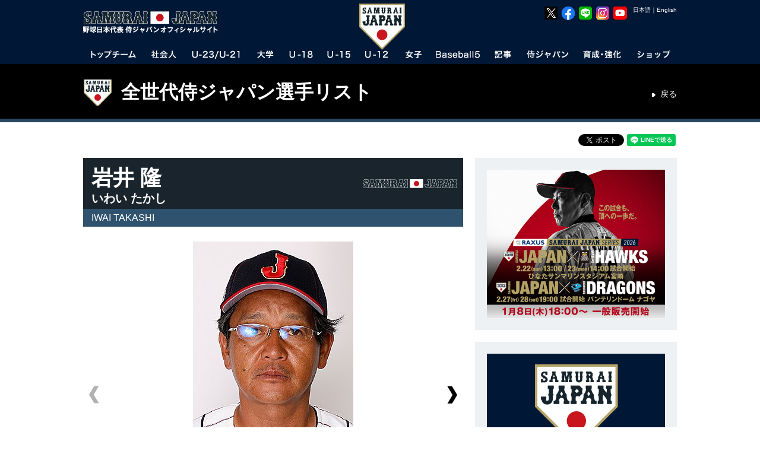

--- FILE ---
content_type: text/html
request_url: https://www.japan-baseball.jp/jp/profile/202204002.html
body_size: 18446
content:

<!DOCTYPE html>
<html lang="ja">
<head>

	<meta charset="utf-8">
	<meta http-equiv="X-UA-Compatible" content="IE=edge">
	<meta name="copyright" content="(C) SAMURAI JAPAN.">
	<meta name="author" content="NPBエンタープライズ">
	<meta name="keywords" content="侍ジャパン,SAMURAI,JAPAN,野球,プロ野球,日本野球,日本代表,NPB,WBC,社会人代表,21U,18U,15U,12U,女子代表,JBMC,NPBエンタープライズ">
	<meta name="description" content="野球日本代表 侍ジャパンオフィシャルサイト。試合や選手、写真、グッズ情報など。">
	<meta name="viewport" content="">
	<meta name="format-detection" content="telephone=no">
	<link rel="apple-touch-icon" href="/img/webclip.png">
	<link rel="alternate" href="/" hreflang="ja">
	<link rel="alternate" href="/en/" hreflang="en">
	<script src="https://code.jquery.com/jquery-3.6.0.min.js" integrity="sha256-/xUj+3OJU5yExlq6GSYGSHk7tPXikynS7ogEvDej/m4=" crossorigin="anonymous"></script>
	<script type="text/javascript" src="https://cdnjs.cloudflare.com/ajax/libs/jquery-tools/1.2.7/jquery.tools.min.js"></script>
	<script type="text/javascript" src="https://cdnjs.cloudflare.com/ajax/libs/jquery-easing/1.4.1/jquery.easing.min.js"></script>
	<script type="text/javascript" src="/jp/common/js/device.js"></script>
	<script type="text/javascript" src="/jp/common/js/jquery.megamenu.js"></script>
	<script type="text/javascript" src="/jp/common/js/common.js"></script>
	<script type="text/javascript" src="/jp/common/js/common_sp.js"></script>
	<script type="text/javascript" src="/jp/common/js/jquery.dwImageProtector.js"></script>
	<link rel="stylesheet" href="/jp/common/css/format.css" media="all">
	<link rel="stylesheet" href="/jp/common/css/common.css?date=20181108" media="all">
	<link rel="stylesheet" href="/jp/common/css/layout.css?date=20250617" media="all">
	<link href="https://fonts.googleapis.com/css?family=Roboto:100,100i,300,300i,400,400i,500,500i,700,700i,900,900i" rel="stylesheet">
	<link rel="Shortcut Icon" href="/img/favicon.ico" type="image/x-icon">
	<script>
		(function(i,s,o,g,r,a,m){i['GoogleAnalyticsObject']=r;i[r]=i[r]||function(){(i[r].q=i[r].q||[]).push(arguments)},i[r].l=1*new Date();a=s.createElement(o),m=s.getElementsByTagName(o)[0];a.async=1;a.src=g;m.parentNode.insertBefore(a,m)})(window,document,'script','//www.google-analytics.com/analytics.js','ga');
		ga('create', 'UA-44932080-1', 'japan-baseball.jp');
		ga('send', 'pageview');
	</script>
	<!-- Facebook Pixel Code -->
	<script>
	  !function(f,b,e,v,n,t,s)
	  {if(f.fbq)return;n=f.fbq=function(){n.callMethod?
	  n.callMethod.apply(n,arguments):n.queue.push(arguments)};
	  if(!f._fbq)f._fbq=n;n.push=n;n.loaded=!0;n.version='2.0';
	  n.queue=[];t=b.createElement(e);t.async=!0;
	  t.src=v;s=b.getElementsByTagName(e)[0];
	  s.parentNode.insertBefore(t,s)}(window, document,'script',
	  'https://connect.facebook.net/en_US/fbevents.js');
	  fbq('init', '414762882505329');
	  fbq('track', 'PageView');
	</script>
	<noscript><img height="1" width="1" style="display:none"
	  src="https://www.facebook.com/tr?id=414762882505329&ev=PageView&noscript=1"
	/></noscript>
	<!-- End Facebook Pixel Code -->

	<!-- Google Tag Manager -->
	<script>(function(w,d,s,l,i){w[l]=w[l]||[];w[l].push({'gtm.start':
	new Date().getTime(),event:'gtm.js'});var f=d.getElementsByTagName(s)[0],
	j=d.createElement(s),dl=l!='dataLayer'?'&l='+l:'';j.async=true;j.src=
	'https://www.googletagmanager.com/gtm.js?id='+i+dl;f.parentNode.insertBefore(j,f);
	})(window,document,'script','dataLayer','GTM-MBH6T7HQ');</script>
	<!-- End Google Tag Manager -->


	<!-- Google tag (gtag.js) -->
	<script async src="https://www.googletagmanager.com/gtag/js?id=AW-11483946762"></script>
	<script>
	  window.dataLayer = window.dataLayer || [];
	  function gtag(){dataLayer.push(arguments);}
	  gtag('js', new Date());

	  gtag('config', 'AW-11483946762');
	</script>

	<!-- Google tag (gtag.js) -->
	<script async src="https://www.googletagmanager.com/gtag/js?id=AW-11394140025"></script>
	<script>
	  window.dataLayer = window.dataLayer || [];
	  function gtag(){dataLayer.push(arguments);}
	  gtag('js', new Date());

	  gtag('config', 'AW-11394140025');
	</script>


	<!-- YxS Ad Platform -->
	<script type="text/javascript"> (function(s,m,n,l,o,g,i,c,a,d){c=(s[o]||(s[o]={}))[g]||(s[o][g]={});if(c[i])return;c[i]=function(){(c[i+"_queue"]||(c[i+"_queue"]=[])).push(arguments)};a=m.createElement(n);a.charset="utf-8";a.async=true;a.src=l;d=m.getElementsByTagName(n)[0];d.parentNode.insertBefore(a,d)})(window,document,"script","https://cd.ladsp.com/script/pixel2_p.js","Smn","Logicad","pixel_p"); </script>

    <meta property="og:type" content="article">
    <meta property="og:locale" content="ja_JP">
    <meta property="og:site_name" content="野球日本代表 侍ジャパンオフィシャルサイト">
    <meta property="og:title" content="岩井 隆｜U-18">
    <meta property="og:description" content="">
    <meta property="og:image" content="/files/photosingle/2263/image_idphoto/270x360/202204002.jpg">
    <meta property="fb:app_id" content="695608613800485">
    <link rel="stylesheet" href="/jp/common/css/profile.css" type="text/css" media="all">
    <link rel="stylesheet" href="/jp/common/css/idangerous.swiper.css" type="text/css" media="all">
    <link rel="stylesheet" href="/jp/common/css/lity.min.css" type="text/css" media="all">
    <script type="text/javascript" src="/jp/common/js/jquery-2.1.4.min.js"></script>
    <script type="text/javascript" src="/jp/common/js/jquery.flicksimple.js"></script>
    <script type="text/javascript" src="/jp/common/js/lity.min.js"></script>
    <script type="text/javascript">
        var $172 = $.noConflict(true);

        (function($){
            $(function(){
                console.info("jQuery = " + $.fn.jquery);
            });
        })(jQuery);

        (function($){
            $(function(){
                console.info("$172 = " + $.fn.jquery);
            });
        })($172);
    </script>
    <title>岩井 隆｜侍ジャパン選手プロフィール｜野球日本代表 侍ジャパンオフィシャルサイト</title>
</head>

<body id="profile" class="player">
<a name="top" id="top"></a>
<div id="layout"><!--LAYOUT-->
<!-- Google Tag Manager (noscript) -->
<noscript><iframe src="https://www.googletagmanager.com/ns.html?id=GTM-MBH6T7HQ"
height="0" width="0" style="display:none;visibility:hidden"></iframe></noscript>
<!-- End Google Tag Manager (noscript) -->
<div id="headerWp-pc">
    <div id="header">
        <div class="wrap">
            <!--HEADER-->
            <h1><a href="/">野球日本代表 侍ジャパンオフィシャルサイト</a></h1>
            <div id="logo-mark"><img src="/jp/img/header/logo_mark.png?date=20240115" width="78" height="78" alt="侍ジャパン"></div>
            <div id="unit-lang">
                <table>
                    <tr>
                        <td><a class="cl-norewrite" href="/jp/">日本語</a></td>
                        <td>｜</td>
                        <td><a class="cl-norewrite" href="/en/">English</a></td>
                    </tr>
                </table>
            </div>
            <div id="unit-sns">
                <ul>
                    <li><a href="https://twitter.com/samuraijapan_pr" target="_blank"><img src="/img/common/sns/logo_x.png" width="24" height="24" alt="野球日本代表「侍ジャパン」公式X"></a></li>
                    <li><a href="https://www.facebook.com/samuraijapan.official" target="_blank"><img src="/img/common/sns/logo_facebook.png" width="24" height="24" alt="野球日本代表「侍ジャパン」公式Facebookページ"></a></li>
                    <li><a href="https://page.line.me/samuraijapan" target="_blank"><img src="/img/common/sns/logo_line.png" width="24" height="24" alt="野球日本代表「侍ジャパン」公式LINE"></a></li>
                    <li><a href="https://www.instagram.com/samuraijapan_official/" target="_blank"><img src="/img/common/sns/logo_instagram.png" width="24" height="24" alt="野球日本代表「侍ジャパン」公式Instagram"></a></li>
                    <li><a href="https://www.youtube.com/channel/UCMDvzyLEZqvm4xwLuZRzTGg" target="_blank"><img src="/img/common/sns/logo_youtube.png" width="24" height="24" alt="野球日本代表「侍ジャパン」公式YouTube"></a></li>
                </ul>
            </div>
            <!--HEADER-->
        </div>
    </div>
    <div id="gn">
        <div class="wrap">
            <!--GN-->
            <ul class="megamenu">
                <li id="gn_topteam" class="slide">
                    <a href="javascript:void(0)" onclick="location.href='/jp/team/topteam/'" class="parent"><img src="/jp/img/header/gn_topteam.png" width="98" height="26" alt="トップチーム"></a>
                    <div class="gn_wrap">
                        <ul class="unit0">
                            <li class="stl">NEXT EVENT</li>
                            <li><a href="/jp/games/miyazaki2026/">ラグザス 侍ジャパンシリーズ2026 宮崎</a><time>2026年2月22日～2月23日</time><span class="place">日本（ひなたサンマリンスタジアム宮崎）</span></li>
                            <li class="l2"><a href="/jp/games/nagoya2026/">ラグザス 侍ジャパンシリーズ2026 名古屋</a><time>2026年2月27日～2月28日</time><span class="place">日本（バンテリンドーム ナゴヤ）</span></li>
                            <li class="l2"><a href="/jp/games/wbc2026/">2026 WORLD BASEBALL CLASSIC™</a><time>2026年3月5日～3月18日</time><span class="place">日本・アメリカ・プエルトリコ</span></li>
                        </ul>
                        <ul class="unit1">
                            <li class="stl">ABOUT TOPTEAM</li>
                            <li><a href="/jp/team/topteam/">トップチーム TOP</a></li>
                            <li><a href="/jp/news/topteam.html">トップチーム記事</a></li>
                            <li><a href="/jp/team/topteam/game.html">試合・大会</a></li>
                            <li><a href="/jp/team/topteam/player/">選手一覧</a></li>
                        </ul>
                        <ul class="unit2">
                            <li class="stl">EVENT OF TOPTEAM</li>
                            <li><a href="/jp/games/jpnkor2025/">侍ジャパンシリーズ2025 <small>韓国代表</small></a></li>
                            <li><a href="/jp/games/jpnned2025/">侍ジャパンシリーズ2025 <small>オランダ代表</small></a></li>
                            <li><a href="/jp/games/2024premier12/">第3回WBSCプレミア12</a></li>
                            <li><a href="/jp/games/jpncze2024/">侍ジャパンシリーズ2024 <small>チェコ代表</small></a></li>
                            <li><a href="/jp/games/alleuro2024/">侍ジャパンシリーズ2024 <small>欧州代表</small></a></li>
                            <li><a href="/jp/games/apbc2023/">アジアプロ野球チャンピオンシップ2023</a></li>
                            <li><a href="/jp/team/topteam/2023/wbc/overview.html">2023 WORLD BASEBALL CLASSIC™</a></li>
                            <li><a href="/jp/games/nagoya2023/">侍ジャパンシリーズ2023 名古屋</a></li>
                            <li><a href="/jp/games/miyazaki2023/">侍ジャパンシリーズ2023 宮崎</a></li>
                            <li><a href="/jp/games/jpnaus2022/">侍ジャパンシリーズ2022 オーストラリア戦</a></li>
                            <li><a href="/jp/games/match2022/">侍ジャパンシリーズ2022 巨人・日ハム戦</a></li>
                            <li><a href="/jp/games/jpntpe2022/">強化試合 <small>チャイニーズ･タイペイ代表</small>（中止）</a></li>
                            <li><a href="/jp/games/tokyo2020/">東京オリンピック</a></li>
                            <li><a href="/jp/games/match2021/">侍ジャパン強化試合</a></li>
                            <li><a href="/jp/games/2019premier12/">第2回 WBSC プレミア12</a></li>
                            
                        </ul>
                        <ul class="unit3 nostl">
                            <li><a href="/jp/games/jpncan2019/">侍ジャパンシリーズ2019 <small>カナダ代表</small></a></li>
                            <li><a href="/jp/games/jpnmex2019/">侍ジャパンシリーズ2019 <small>メキシコ代表</small></a></li>
                            <li><a href="/nichibei2018/">2018 日米野球</a></li>
                            <li><a href="/jp/games/jpntpe2018/">壮行試合 <small>チャイニーズ･タイペイ代表</small></a></li>
                            <li><a href="/jp/games/jpnaus2018/">壮行試合 <small>オーストラリア代表</small></a></li>
                            <li><a href="/jp/games/apbc2017/">アジア プロ野球チャンピオンシップ2017</a></li>
                            <li><a href="/jp/team/topteam/2017/wbc/overview.html">2017 WORLD BASEBALL CLASSIC&trade;</a></li>
                            <li><a href="/jp/games/jpntpe2017/">壮行試合 <small>CPBL選抜チャイニーズ・タイペイ</small></a></li>
                            <li><a href="/jp/games/camp2017/">2017 侍ジャパン オープニングマッチ</a></li>
                            <li><a href="/jp/games/jpn_mexnld2016/">強化試合 <small>メキシコ代表、オランダ代表</small></a></li>
                            <li><a href="/jp/games/jpntpe2016/">強化試合 <small>チャイニーズ･タイペイ代表</small></a></li>
                            <li><a href="/jp/games/premier12/">第1回 WBSC プレミア12</a></li>
                            <li><a href="/jp/games/alleuro2015/">GLOBAL BASEBALL MATCH 2015</a></li>
                            <li><a href="/nichibei2014/jp/">2014 日米野球</a></li>
                            <li><a href="/jp/team/topteam/2013/baseballchallenge/overview.html">2013 BASEBALL CHALLENGE</a></li>
                        </ul>
                    </div>
                </li>
                <li id="gn_amateur">
                    <a href="javascript:void(0)" onclick="location.href='/jp/team/amateur/'" class="parent"><img src="/jp/img/header/gn_amateur.png" width="72" height="26" alt="社会人"></a>
                    <div class="gn_wrap">
                        <ul class="unit0">
                            <li class="stl">NEXT EVENT</li>
                            <li><a href="/jp/team/amateur/2025/asianchampionship/overview.html">第31回 BFA アジア選手権</a><time>2025年9月22日～9月28日</time><span class="place">中国（平潭）</span></li>
                        </ul>
                        <ul class="unit1">
                            <li class="stl">ABOUT AMATEUR</li>
                            <li><a href="/jp/team/amateur/">社会人代表 TOP</a></li>
                            <li><a href="/jp/news/amateur.html">社会人代表記事</a></li>
                            <li><a href="/jp/team/amateur/game.html">試合・大会</a></li>
                            <li><a href="/jp/team/amateur/player/">選手一覧</a></li>
                        </ul>
                        <ul class="unit2">
                            <li class="stl">EVENT OF AMATEUR</li>
                            <li><a href="/jp/team/amateur/2023/asianchampionship/overview.html">第30回 BFA アジア選手権</a></li>
                            <li><a href="/jp/team/amateur/2023/asiangames/overview.html">第19回 アジア競技大会</a></li>
                            <li><a href="/jp/team/amateur/2019/yoshida/overview.html">2019 FIBT-YOSHIDA CHALLENGE</a></li>
                            <li><a href="/jp/team/amateur/2019/asianchampionship/overview.html">第29回 BFAアジア野球選手権</a></li>
                            <li><a href="/jp/team/amateur/2018/asiangames/overview.html">第18回 アジア競技大会</a></li>
                            <li><a href="/jp/team/amateur/2017/asianchampionship/overview.html">第28回 BFAアジア選手権</a></li>
                            <li><a href="/jp/team/amateur/2015/asianchampionship/overview.html">第27回 BFAアジア選手権</a></li>
                        </ul>

                        <ul class="unit3 nostl">
                            <li><a href="/jp/team/amateur/2014/asiangames/overview.html">第17回 アジア競技大会</a></li>
                            <li><a href="/jp/team/amateur/2013/eastasia/overview.html">第6回 東アジア競技大会</a></li>
                        </ul>
                    </div>
                </li>
                <li id="gn_21u">
                    <a href="javascript:void(0)" onclick="location.href='/jp/team/23u/'" class="parent"><img src="/jp/img/header/gn_u23u21.png" width="106" height="26" alt="U-23/U-21"></a>
                    <div class="gn_wrap">
                        <ul class="unit0">
                            <li class="stl">NEXT EVENT</li>
                            <li><a href="/jp/team/23u/2024/worldcup/">第5回<br>WBSC U-23ワールドカップ</a><time>2024年9月6日～9月15日</time>
                                <span class="place">中国（紹興市）</span></li>
                        </ul>
                        <ul class="unit1">
                            <li class="stl">ABOUT U-23</li>
                            <li><a href="/jp/team/23u/">U-23代表 TOP</a></li>
                            <li><a href="/jp/news/23u.html">U-23代表記事</a></li>
                            <li><a href="/jp/team/23u/game.html">試合・大会</a></li>
                            <li><a href="/jp/team/23u/player/">選手一覧</a></li>
                        </ul>
                        <ul class="unit2">
                            <li class="stl">EVENT OF U-23/U-21</li>
                            <li><a href="/jp/team/23u/2022/worldcup/overview.html">第4回 WBSC U-23ワールドカップ</a></li>
                            <li><a href="/jp/team/23u/2018/worldcup/overview.html">第2回 WBSC U-23ワールドカップ</a></li>
                            <li><a href="/jp/team/23u/2016/worldcup/overview.html">第1回 WBSC U-23ワールドカップ</a></li>
                            <li><a href="/jp/team/23u/2014/worldcup/overview.html">第1回 IBAF 21Uワールドカップ</a></li>
                        </ul>
                    </div>
                </li>
                <li id="gn_univ">
                    <a href="javascript:void(0)" onclick="location.href='/jp/team/univ/'" class="parent"><img src="/jp/img/header/gn_univ.png" width="58" height="26" alt="大学"></a>
                    <div class="gn_wrap">
                        <ul class="unit0">
                            <li class="stl">NEXT EVENT</li>
                            <li><a href="/jp/team/univ/2025/univ_us_japan/overview.html">第45回 <br>日米大学野球選手権大会</a><time>2025年7月8日～7月13日</time><span class="place">日本（北海道、新潟、東京）</span></li>
                        </ul>
                        <ul class="unit1">
                            <li class="stl">ABOUT UNIVERSITY</li>
                            <li><a href="/jp/team/univ/">大学代表 TOP</a></li>
                            <li><a href="/jp/news/univ.html">大学代表記事</a></li>
                            <li><a href="/jp/team/univ/game.html">試合・大会</a></li>
                            <li><a href="/jp/team/univ/player/">選手一覧</a></li>
                        </ul>
                        <ul class="unit2">
                            <li class="stl">EVENT OF UNIVERSITY</li>
                            <li><a href="/jp/team/univ/2024/haarlem/overview.html">第31回 ハーレムベースボールウィーク</a></li>
                            <li><a href="/jp/team/univ/2024/prague/overview.html">第43回 プラハベースボールウィーク</a></li>
                            <li><a href="/jp/team/univ/2023/univ_us_japan/overview.html">第44回 日米大学野球選手権大会</a></li>
                            <li><a href="/jp/team/univ/2022/haarlem/overview.html">第30回 ハーレムベースボールウィーク</a></li>
                            <li><a href="/jp/team/univ/2019/univ_us_japan/overview.html">第43回 日米大学野球選手権大会</a></li>
                            <li><a href="/jp/team/univ/2018/univ_us_japan/overview.html">第42回 日米大学野球選手権大会</a></li>
                            <li><a href="/jp/team/univ/2018/wubc/overview.html">第6回 FISU世界大学野球選手権大会 2018</a></li>

                        </ul>
                        <ul class="unit3 nostl">
                            <li><a href="/jp/team/univ/2018/haarlem/overview.html">第29回 ハーレムベースボールウィーク</a></li>
                            <li><a href="/jp/team/univ/2017/universiade/overview.html">第29回 ユニバーシアード競技大会</a></li>
                            <li><a href="/jp/team/univ/2017/univ_us_japan/overview.html">第41回 日米大学野球選手権大会</a></li>
                            <li><a href="/jp/games/univ_us_japan2016/">第40回 日米大学野球選手権大会</a></li>
                            <li><a href="/jp/team/univ/2015/universiade/overview.html">第28回 ユニバーシアード競技大会</a></li>
                            <li><a href="/jp/team/univ/2014/haarlem/overview.html">第27回 ハーレムベースボールウィーク</a></li>
                            <li><a href="/jp/team/univ/2013/univ_us_japan/overview.html">第39回 日米大学野球選手権大会</a></li>
                        </ul>
                    </div>
                </li>
                <li id="gn_18u">
                    <a href="javascript:void(0)" onclick="location.href='/jp/team/18u/'" class="parent"><img src="/jp/img/header/gn_u18.png" width="64" height="26" alt="U-18"></a>
                    <div class="gn_wrap">
                        <ul class="unit0">
                            <li class="stl">NEXT EVENT</li>
                            <li><a href="/jp/games/u18univ2025/">侍ジャパンU-18壮行試合<br>高校日本代表 対 大学日本代表／沖縄県高校選抜</a><time>2025年8月31日、9月2日</time><span class="place">沖縄セルラースタジアム那覇</span></li>
                            <li class="l2"><a href="/jp/games/u18worldcup2025/">ラグザス presents <br>第32回 WBSC <br>U-18野球ワールドカップ</a><time>2025年9月5日～9月14日</time><span class="place">日本（沖縄）</span></li>

                        </ul>
                        <ul class="unit1">
                            <li class="stl">ABOUT U-18</li>
                            <li><a href="/jp/team/18u/">U-18代表 TOP</a></li>
                            <li><a href="/jp/news/18u.html">U-18代表記事</a></li>
                            <li><a href="/jp/team/18u/game.html">試合・大会</a></li>
                            <li><a href="/jp/team/18u/player/">選手一覧</a></li>
                        </ul>
                        <ul class="unit2">
                            <li class="stl">EVENT OF U-18</li>
                            <li><a href="/jp/team/18u/2024/asianchampionship/overview.html">第13回 BFA U18アジア選手権</a></li>
                            <li><a href="/jp/games/u18univ2024/">2024年 高校日本代表 対 大学日本代表</a></li>
                            <li><a href="/jp/team/18u/2023/worldcup/overview.html">第31回 WBSC U-18ベースボールワールドカップ</a></li>
                            <li><a href="/jp/games/u18univ2023/">2023年 高校日本代表 対 大学日本代表</a></li>
                            <li><a href="/jp/team/18u/2022/worldcup/overview.html">第30回 WBSC U-18ベースボールワールドカップ</a></li>
                            <li><a href="/jp/games/u18univ2022/">2022年 高校日本代表 対 大学日本代表</a></li>
                            <li><a href="/jp/team/18u/2019/worldcup/overview.html">第29回 WBSC U-18ベースボールワールドカップ</a></li>
                            <li><a href="/jp/games/u18univ2019/">2019年 高校日本代表 対 大学日本代表</a></li>
                            <li><a href="/jp/team/18u/2018/asianchampionship/overview.html">第12回 BFA U18アジア選手権</a></li>
                        </ul>

                        <ul class="unit3 nostl">
                            <li><a href="/jp/games/u18univ2018/">2018年 高校日本代表 対 大学日本代表</a></li>
                            <li><a href="/jp/team/18u/2017/worldcup/overview.html">第28回 WBSC U-18ワールドカップ</a></li>
                            <li><a href="/jp/team/18u/2016/asianchampionship/overview.html">第11回 BFA U18アジア選手権</a></li>
                            <li><a href="/jp/games/u18univ2016/">2016年 高校日本代表 対 大学日本代表</a></li>
                            <li><a href="/jp/team/18u/2015/worldcup/overview.html">第27回 WBSC U-18ワールドカップ</a></li>
                            <li><a href="/jp/games/u18univ2015/">2015年 高校日本代表 対 大学日本代表</a></li>
                            <li><a href="/jp/team/18u/2014/asianchampionship/overview.html">第10回 BFA 18Uアジア選手権</a></li>
                            <li><a href="/jp/team/18u/2013/worldcup/overview.html">第26回 IBAF 18Uワールドカップ</a></li>
                        </ul>
                    </div>
                </li>
                <li id="gn_15u">
                    <a href="javascript:void(0)" onclick="location.href='/jp/team/15u/'" class="parent"><img src="/jp/img/header/gn_u15.png" width="64" height="26" alt="U-15"></a>
                    <div class="gn_wrap">
                        <ul class="unit0">
                            <li class="stl">NEXT EVENT</li>
                            <li><a href="/jp/team/15u/2025/asianchampionship/overview.html">第12回 BFA U15アジア選手権</a>
                                <time>2025年8月17日～8月23日</time><span class="place">台湾（台南）</span></li>
                        </ul>
                        <ul class="unit1">
                            <li class="stl">ABOUT U-15</li>
                            <li><a href="/jp/team/15u/">U-15代表 TOP</a></li>
                            <li><a href="/jp/news/15u.html">U-15代表記事</a></li>
                            <li><a href="/jp/team/15u/game.html">試合・大会</a></li>
                            <li><a href="/jp/team/15u/player/">選手一覧</a></li>
                        </ul>
                        <ul class="unit2">
                            <li class="stl">EVENT OF U-15</li>
                            <li><a href="/jp/team/15u/2024/worldcup/overview.html">第6回 WBSC U-15 ワールドカップ</a></li>
                            <li><a href="/jp/team/15u/2023/asianchampionship/overview.html">第11回 BFA U15アジア選手権</a></li>
                            <li><a href="/jp/team/15u/2022/worldcup/overview.html">第5回 WBSC U-15 ワールドカップ</a></li>
                            <li><a href="/jp/team/15u/2019/asiachallengematch/overview.html">U-15 アジアチャレンジマッチ 2019</a></li>
                            <li><a href="/jp/team/15u/2019/asianchampionship/overview.html">第10回 BFA U15アジア選手権</a></li>
                            <li><a href="/jp/team/15u/2018/worldcup/">第4回 WBSC U-15ワールドカップ</a></li>
                            <li><a href="/jp/team/15u/2017/asiachallengematch/overview.html">U-15 アジアチャレンジマッチ2017</a></li>
                            <li><a href="/jp/team/15u/2017/asianchampionship/overview.html">第9回 BFA U15アジア選手権</a></li>
                        </ul>
                        <ul class="unit3 nostl">
                            <li><a href="/jp/team/15u/2016/worldcup/overview.html">U-15ベースボールワールドカップ2016</a></li>
                            <li><a href="/jp/team/15u/2015/asiachallengematch/overview.html">U-15アジア チャレンジマッチ2015</a></li>
                            <li><a href="/jp/team/15u/2015/asianchampionship/overview.html">第8回 BFA U15アジア選手権</a></li>
                            <li><a href="/jp/team/15u/2014/worldcup/overview.html">第2回 IBAF 15Uワールドカップ</a></li>
                            <li><a href="/jp/team/15u/2013/asiachallengematch/overview.html">15Uアジア チャレンジマッチ2013</a></li>
                        </ul>
                    </div>
                </li>
                <li id="gn_12u">
                    <a href="javascript:void(0)" onclick="location.href='/jp/team/12u/'" class="parent"><img src="/jp/img/header/gn_u12.png" width="64" height="26" alt="U-12"></a>
                    <div class="gn_wrap">
                        <ul class="unit0">
                            <li class="stl">NEXT EVENT</li>
                            <li><a href="/jp/team/12u/2025/worldcup/overview.html">ラグザス presents <br>第8回 WBSC <br>U-12野球ワールドカップ</a>
                                <time>2025年7月25日～8月3日</time><span class="place">台湾（台南）</span></li>
                        </ul>
                        <ul class="unit1">
                            <li class="stl">ABOUT U-12</li>
                            <li><a href="/jp/team/12u/">U-12代表 TOP</a></li>
                            <li><a href="/jp/news/12u.html">U-12代表記事</a></li>
                            <li><a href="/jp/team/12u/game.html">試合・大会</a></li>
                            <li><a href="/jp/team/12u/player/">選手一覧</a></li>
                        </ul>
                        <ul class="unit2">
                            <li class="stl">EVENT OF U-12</li>
                            <li><a href="/jp/team/12u/2024/asianchampionship/overview.html">第11回 BFA U12アジア野球選手権</a></li>
                            <li><a href="/jp/team/12u/2023/worldcup/overview.html">第7回 WBSC U-12 ワールドカップ</a></li>
                            <li><a href="/jp/team/12u/2022/worldcup/overview.html">第6回 WBSC U-12 ワールドカップ</a></li>
                            <li><a href="/jp/team/12u/2019/worldcup/overview.html">第5回 WBSC U-12ワールドカップ</a></li>
                            <li><a href="/jp/team/12u/2018/asianchampionship/overview.html">第10回 BFA U12アジア選手権</a></li>
                            <li><a href="/jp/team/12u/2017/worldcup/overview.html">第4回 WBSC U-12ワールドカップ</a></li>
                            <li><a href="/jp/team/12u/2016/asianchampionship/overview.html">第9回 BFA U12アジア選手権</a></li>
                            <li><a href="/jp/team/12u/2015/worldcup/overview.html">第3回 WBSC U-12ワールドカップ</a></li>

                        </ul>
                        <ul class="unit3 nostl">
                            <li><a href="/jp/team/12u/2014/asianchampionship/overview.html">第8回 BFA 12Uアジア選手権</a></li>
                            <li><a href="/jp/team/12u/2013/worldcup/overview.html">第2回 IBAF 12Uワールドカップ</a></li>
                        </ul>
                    </div>
                </li>
                <li id="gn_woman">
                    <a href="javascript:void(0)" onclick="location.href='/jp/team/woman/'" class="parent"><img src="/jp/img/header/gn_woman.png" width="58" height="26" alt="女子"></a>
                    <div class="gn_wrap">
                        <ul class="unit0">
                            <li class="stl">NEXT EVENT</li>
                            <li><a href="/jp/team/woman/2025/asianchampionship/overview.html">第4回 BFA <br>女子野球アジアカップ</a><time>2025年10月26日～11月2日</time><span class="place">中国（杭州）</span></li>

                        </ul>
                        <ul class="unit1">
                            <li class="stl">ABOUT WOMEN'S</li>
                            <li><a href="/jp/team/woman/">女子代表 TOP</a></li>
                            <li><a href="/jp/news/woman.html">女子代表記事</a></li>
                            <li><a href="/jp/team/woman/game.html">試合・大会</a></li>
                            <li><a href="/jp/team/woman/player/">選手一覧</a></li>
                        </ul>
                        <ul class="unit2" style="">
                            <li class="stl">EVENT OF WOMEN'S NATIONAL TEAM</li>
                            <li class="r2"><a href="/jp/team/woman/2024/worldcup/overview.html">第9回WBSC女子野球ワールドカップ<br>ファイナルステージ</a></li>
                            <li><a href="/jp/team/woman/2023/worldcup_gs/overview.html">第9回WBSC女子野球ワールドカップ・グループB</a></li>
                            <li><a href="/jp/team/woman/2023/asianchampionship/overview.html">第3回 BFA 女子野球アジアカップ</a></li>
                            <li><a href="/jp/team/woman/2019/asianchampionship/overview.html">第2回 BFA 女子野球アジアカップ</a></li>
                            <li><a href="/jp/team/woman/2018/worldcup/overview.html">第8回 WBSC 女子野球ワールドカップ</a></li>
                            <li><a href="/jp/team/woman/2017/asianchampionship/overview.html">第1回 BFA 女子野球アジアカップ</a></li>
                            <li><a href="/jp/team/woman/2016/worldcup/overview.html">第7回 WBSC 女子野球ワールドカップ</a></li>
                            <li><a href="/jp/team/woman/2014/worldcup/overview.html">第6回 IBAF 女子ワールドカップ</a></li>
                        </ul>
                    </div>
                </li>
                <li id="gn_baseball5">
                    <a href="javascript:void(0)" onclick="location.href='/jp/team/baseball5/'" class="parent"><img src="/jp/img/header/gn_baseball5.png" width="92" height="26" alt="Baseball5"></a>
                    <div class="gn_wrap">
                        <ul class="unit0">
                            <li class="stl">NEXT EVENT</li>
                            <li><a href="/jp/team/baseball5/2025/worldcup/overview.html">第2回 WBSC ユースBaseball5ワールドカップ</a>
                                <time>2025年9月24日～9月27日</time><span class="place">メキシコ（ナヤリット州）</span></li>
                        </ul>
                        <ul class="unit1">
                            <li class="stl">ABOUT Baseball5</li>
                            <li><a href="/jp/team/baseball5/">Baseball5代表 TOP</a></li>
                            <li><a href="/jp/news/baseball5.html">Baseball5代表記事</a></li>
                            <li><a href="/jp/team/baseball5/game.html">試合・大会</a></li>
                            <li><a href="/jp/team/baseball5/player/">選手一覧</a></li>
                        </ul>
                        <ul class="unit2">
                            <li class="stl">EVENT OF Baseball5</li>
                            <li><a href="/jp/team/baseball5/2025/asiacup/overview.html">第2回 WBSC-ASIA <br>ユースBaseball5アジアカップ2025</a></li>
                            <li><a href="/jp/team/baseball5/2024/worldcup/overview.html">第2回 WBSC Baseball5 ワールドカップ</a></li>
                            <li><a href="/jp/team/baseball5/2024/asiacup/overview.html">第2回 Baseball5 アジアカップ2024</a></li>

                        </ul>
                    </div>
                </li>
                <li id="gn_news">
                    <a href="javascript:void(0)" onclick="location.href='/jp/news/'" class="parent"><img src="/jp/img/header/gn_news.png" width="58" height="26" alt="記事"></a>
                    <div class="gn_wrap">
                        <ul class="unit2">
                            <li class="stl">NEWS CATEGORY</li>
                            <li><a href="/jp/news/japan.html">ジャパン</a></li>
                            <li><a href="/jp/news/topteam.html">トップチーム</a></li>
                            <li><a href="/jp/news/amateur.html">社会人</a></li>
                            <li><a href="/jp/news/23u.html">U-23&nbsp;/&nbsp;U-21</a></li>
                            <li><a href="/jp/news/univ.html">大学</a></li>
                            <li><a href="/jp/news/18u.html">U-18</a></li>
                            <li><a href="/jp/news/15u.html">U-15</a></li>
                            <li><a href="/jp/news/12u.html">U-12</a></li>
                        </ul>
                        <ul class="unit2 nostl">
                            <li><a href="/jp/news/woman.html">女子</a></li>
                            <li><a href="/jp/news/baseball5.html">Baseball5</a></li>
                            <li><a href="/jp/news/review.html">総括</a></li>
                            <li><a href="/jp/news/movie.html">動画</a></li>
                            <li><a href="/jp/news/game.html">試合レポート</a></li>
                            <li><a href="/jp/news/team.html">チームレポート</a></li>
                            <li><a href="/jp/news/conference.html">会見レポート</a></li>
                        </ul>
                        <ul class="unit3 nostl">
                            <li><a href="/jp/news/interview.html">侍ジャパンインタビュー</a></li>
                            <li><a href="/jp/news/announcement.html">お知らせ</a></li>
                            <li><a href="/jp/news/news.html">ニュース</a></li>
                            <li><a href="/jp/news/players.html">選手発表</a></li>
                            <li><a href="/jp/news/shop.html">ショップ</a></li>
                        </ul>
                    </div>
                </li>
                <li id="gn_summary">
                    <a href="javascript:void(0)" onclick="location.href='/jp/summary/'" class="parent"><img src="/jp/img/header/gn_summary.png" width="94" height="26" alt="侍ジャパン"></a>
                    <div class="gn_wrap">
                        <ul class="unit3">
                            <li class="stl">ABOUT SAMURAIJAPAN</li>
                            <li><a href="/jp/profile/">全世代侍ジャパン選手リスト</a></li>
                            <li><a href="/jp/summary/about/">野球日本代表について</a></li>
                            <li><a href="/jp/summary/schedule/">出場スケジュール</a></li>
                        </ul>
                        <ul class="unit3">
                            <li class="stl">ACTIVITIES</li>
                            <li><a href="/jp/media/">侍ジャパンメディア情報</a></li>
                            <li><a href="/jp/summary/mascot/">応援侍たまベヱ</a></li>
                            <li><a href="/jp/summary/songs/">侍ジャパン応援曲</a></li>
                        </ul>
                        <ul class="unit3">
                            <li class="stl">ORGANIZATION</li>
                            <li><a href="/jp/summary/company/">会社概要</a></li>
                            <li><a href="http://npb.jp/kyogikai/" target="_blank">日本野球協議会</a></li>
                            <li><a href="/jp/summary/wbsc/">WBSCについて</a></li>
                        </ul>
                    </div>
                </li>
                <li id="gn_development">
                    <a href="javascript:void(0)" onclick="location.href='/jp/development/'" class="parent"><img src="/jp/img/header/gn_development.png" width="92" height="26" alt="育成・強化"></a>
                    <div class="gn_wrap">
                        <ul class="unit2">
                            <li class="stl">ACTIVITIES</li>
                            <li><a href="/jp/development/skillup/">侍ジャパン｢野球指導者スキルアップ講習会｣</a></li>
                            <li><a href="/jp/development/meiji/">侍ジャパン栄養コラム</a></li>
                        </ul>
                    </div>
                </li>
                <li id="gn_goods">
                    <a href="http://shop.japan-baseball.jp/" target="_blank" class="parent" onclick="ga('send', 'event', 'bnr', 'click', 'gn_shop');"><img src="/jp/img/header/gn_goods.png" width="80" height="26" alt="ショップ"></a>
                </li>
            </ul>
            <span id="slide-line"></span>
            <!--GN-->
        </div>
    </div>
</div>
<div id="headerWp-sp">
    <header>
        <h1><a href="/jp/"><img src="/jp/img/header/logo_mark_sp.png" alt="野球日本代表 侍ジャパンオフィシャルサイト"></a></h1>
        <p id="bt-gn"><a href="#"><img src="/jp/img/header/sp_btn_menu_open.gif" alt="メニュー"></a></p>

    </header>
    <nav id="gn-sp">
        <div id="gn-head">
            <a href="#" onclick="ga('send', 'event', 'bt-gn', 'click', 'left');"><img src="/jp/img/header/sp_btn_menu_close.gif" alt="CLOSE" /></a>
        </div>
        <div class="wrap accordion">
            <ul class="team">
                <li><a class="toggle"><span class="tit-topteam">トップチーム</span></a>
                    <ul>
                        <li><a href="/jp/team/topteam/" class="link-text-w">トップチーム TOP</a></li>
                        <li><a href="/jp/games/miyazaki2026/" class="link-text-w"><time>2026年2月22日～2月23日</time>ラグザス 侍ジャパンシリーズ2026 宮崎<br>日本（ひなたサンマリンスタジアム宮崎）</a></li>
                        <li><a href="/jp/games/nagoya2026/" class="link-text-w"><time>2026年2月27日～2月28日</time>ラグザス 侍ジャパンシリーズ2026 名古屋<br>日本（バンテリンドーム ナゴヤ）</a></li>
                        <li><a href="/jp/games/wbc2026/" class="link-text-w"><time>2026年3月5日～3月18日</time>2026 WORLD BASEBALL CLASSIC™<br>日本・アメリカ・プエルトリコ</a></li>
                    </ul>
                </li>
                <li><a class="toggle"><span class="tit-amateur">社会人</span></a>
                    <ul>
                        <li><a href="/jp/team/amateur/" class="link-text-w">社会人代表 TOP</a></li>
                        <li><a href="/jp/team/amateur/2025/asianchampionship/overview.html" class="link-text-w"><time>2025年9月22日～9月28日</time>第31回 BFA アジア選手権<br>中国（平潭）</a></li>
                    </ul>
                </li>
                <li><a class="toggle"><span class="tit-u23">U-23&nbsp;/&nbsp;U-21</span></a>
                    <ul>
                        <li><a href="/jp/team/23u/" class="link-text-w">U-23&nbsp;/&nbsp;U-23代表 TOP</a></li>
                        <li><a href="/jp/team/23u/2024/worldcup/" class="link-text-w"><time>2024年9月6日～15日</time>第5回 WBSC U-23ワールドカップ<br>中国（紹興市）</a></li>
                    </ul>
                </li>
                <li><a class="toggle"><span class="tit-univ">大学</span></a>
                    <ul>
                        <li><a href="/jp/team/univ/" class="link-text-w">大学代表 TOP</a></li>
                        <li><a href="/jp/team/univ/2025/univ_us_japan/overview.html" class="link-text-w"><time>2025年7月8日～7月13日</time>第45回 日米大学野球選手権大会<br>日本（北海道、新潟、東京）</a></li>
                    </ul>
                </li>
                <li><a class="toggle"><span class="tit-u18">U-18</span></a>
                    <ul>
                        <li><a href="/jp/team/18u/" class="link-text-w">U-18代表 TOP</a></li>
                        <li><a href="/jp/games/u18univ2025/" class="link-text-w"><time>2025年8月31日、9月2日</time>侍ジャパンU-18壮行試合<br>高校日本代表 対 大学日本代表／沖縄県高校選抜<br>沖縄セルラースタジアム那覇</a></li>
                        <li><a href="/jp/games/u18worldcup2025/" class="link-text-w"><time>2025年9月5日～9月14日</time>ラグザス presents 第32回 WBSC U-18野球ワールドカップ<br>日本（沖縄）</a></li>
                    </ul>
                </li>
                <li><a class="toggle"><span class="tit-u15">U-15</span></a>
                    <ul>
                        <li><a href="/jp/team/15u/" class="link-text-w">U-15代表 TOP</a></li>
                        <li><a href="/jp/team/15u/2025/asianchampionship/overview.html" class="link-text-w"><time>2025年8月17日～8月23日</time>第12回 BFA U15アジア選手権<br>台湾（台南）</a></li>
                    </ul>
                </li>
                <li><a class="toggle"><span class="tit-u12">U-12</span></a>
                    <ul>
                        <li><a href="/jp/team/12u/" class="link-text-w">U-12代表 TOP</a></li>
                        <li><a href="/jp/team/12u/2025/worldcup/overview.html" class="link-text-w"><time>2025年7月25日～8月3日</time>ラグザス presents 第8回 WBSC U-12野球ワールドカップ<br>台湾（台南）</a></li>
                    </ul>
                </li>
                <li><a class="toggle"><span class="tit-woman">女子</span></a>
                    <ul>
                        <li><a href="/jp/team/woman/" class="link-text-w">女子代表 TOP</a></li>
                        <li><a href="/jp/team/woman/2025/asianchampionship/overview.html" class="link-text-w"><time>2025年10月26日～11月2日</time>第4回 BFA 女子野球アジアカップ<br>中国（杭州）</a></li>
                    </ul>
                </li>
                <li><a class="toggle"><span class="tit-baseball5">Baseball5</span></a>
                    <ul>
                        <li><a href="/jp/team/baseball5/" class="link-text-w">Baseball5 TOP</a></li>
                        <li><a href="/jp/team/baseball5/2025/worldcup/overview.html" class="link-text-w"><time>2025年9月24日～9月27日</time>第2回 WBSC ユースBaseball5ワールドカップ<br>メキシコ（ナヤリット州）</a></li>
                    </ul>
                </li>
                <li class="sns"><span>OFFICIAL ACCOUNT</span>
                    <ul class="sns">
                        <li><a href="https://twitter.com/samuraijapan_pr" target="_blank"><img src="/img/common/sns/logo_x.png" width="30" height="30" alt="野球日本代表「侍ジャパン」公式X"></a></li>
                        <li><a href="https://www.facebook.com/samuraijapan.official" target="_blank"><img src="/img/common/sns/logo_facebook.png" width="30" height="30" alt="野球日本代表「侍ジャパン」公式Facebookページ"></a></li>
                        <li><a href="https://page.line.me/samuraijapan" target="_blank"><img src="/img/common/sns/logo_line.png" width="30" height="30" alt="野球日本代表「侍ジャパン」公式LINE"></a></li>
                        <li><a href="https://www.instagram.com/samuraijapan_official/" target="_blank"><img src="/img/common/sns/logo_instagram.png" idth="30" height="30" alt="野球日本代表「侍ジャパン」公式Instagram"></a></li>
                        <li><a href="https://www.youtube.com/channel/UCMDvzyLEZqvm4xwLuZRzTGg" target="_blank"><img src="/img/common/sns/logo_youtube.png" idth="30" height="30" alt="野球日本代表「侍ジャパン」公式YouTube"></a></li>
                    </ul>
                </li>
                <li class="half odd"><a href="/jp/news/">
                        <div class="link">記事</div>
                    </a></li>
                <li class="half"><a href="/jp/summary/">
                        <div class="link">侍ジャパン</div>
                    </a></li>
                <li class="half odd"><a href="/jp/development/">
                        <div class="link">育成・強化</div>
                    </a></li>
                <li class="half"><a href="http://shop.japan-baseball.jp/" target="_blank">
                        <div class="link">ショップ</div>
                    </a></li>
            </ul>
            <p class="close">閉じる</p>
        </div>
    </nav>
</div>
<div id="unit-lang-header-sp">
    <table>
        <tbody>
            <tr>
                <td><a href="/jp/" class="cl-norewrite">日本語</a></td>
                <td>｜</td>
                <td><a href="/en/">English</a></td>
            </tr>
        </tbody>
    </table>
</div>
	<div id="category-header" class="cate-profile">
		<div class="wrap">
		<h2><a href="/jp/profile/">全世代侍ジャパン選手リスト</a></h2>
		<div class="c-nav">
			<ul>
				<li class="back"><a href="#">戻る</a></li>
			</ul>

		</div>
	</div></div>


    <div id="container"><div class="wrap"><!--CONTAINER-->
        <div id="sns">
            <div id="fb-root"></div>
<script async defer crossorigin="anonymous" src="https://connect.facebook.net/ja_JP/sdk.js#xfbml=1&version=v21.0"></script>

<div id="sns-fb">

<div class="fb-like" data-href="" data-width="" data-layout="button_count" data-action="like" data-size="" data-share="false" data-show-faces="false" data-send="false"></div>
</div>

<div id="sns-tw">
<a href="https://twitter.com/share" class="twitter-share-button" data-related="samuraijapan_pr" data-hashtags="侍ジャパン">Tweet</a>
<script>!function(d,s,id){var js,fjs=d.getElementsByTagName(s)[0],p=/^http:/.test(d.location)?'http':'https';if(!d.getElementById(id)){js=d.createElement(s);js.id=id;js.src=p+'://platform.twitter.com/widgets.js';fjs.parentNode.insertBefore(js,fjs);}}(document, 'script', 'twitter-wjs');</script>
</div>

<div id="sns-line">
<div class="line-it-button" data-lang="ja" data-type="share-a" data-env="REAL" data-url="https://developers.line.biz/ja/docs/line-social-plugins/install-guide/using-line-share-buttons/" data-color="default" data-size="small" data-count="false" data-ver="3" style="display: none;"></div>
<script src="https://www.line-website.com/social-plugins/js/thirdparty/loader.min.js" async="async" defer="defer"></script>
</div>


<!--iframe id="facebook-btn" src="" scrolling="no" frameborder="0" style="border:none; overflow:hidden; width:105px; height:20px;" allowTransparency="true"></iframe-->
        </div>

        <div id="main-contents">
            <div id="main">
                <section>
                    <div class="pt">
                        <h3>岩井 隆 <span class="kana">いわい たかし</span></h3>
                        <p class="roma">IWAI TAKASHI</p>
                    </div>

                    <!-- Swiper -->
                    <div class="swiper-container" id="player-ditails-ie9">
                        <div class="swiper-wrapper">
                        
                            
                            
                            <div class="swiper-slide">
                                <img src="/files/photosingle/2263/image_idphoto/270x360/202204002.jpg" alt="岩井 隆">
                                
                                
                                
                                    
                                    <div class="ditails">
                                        <p class="team"><span class="u18">U-18</span></p>
                                        <p class="game">2023<span>第31回 WBSC U-18ベースボールワールドカップ</span></p>
                                        <table>
                                            <tr>
                                                <th>背番号</th>
                                                <td>31</td>
                                                <th>ポジション</th>
                                                <td>コーチ</td>
                                            </tr>
                                            <tr>
                                                <th>身長</th>
                                                <td></td>
                                                <th>投打</th>
                                                <td></td>
                                            </tr>
                                            <tr>
                                                <th>体重</th>
                                                <td></td>
                                                <th></th>
                                                <td class="time"></td>
                                            </tr>
                                        </table>
                                    </div>
                                
                            </div>
                            
                            
                            <div class="swiper-slide">
                                <img src="/files/photosingle/1877/image_idphoto/270x360/202204002.jpg" alt="岩井 隆">
                                
                                
                                
                                    
                                    <div class="ditails">
                                        <p class="team"><span class="u18">U-18</span></p>
                                        <p class="game">2022<span>第30回 WBSC U-18ベースボールワールドカップ</span></p>
                                        <table>
                                            <tr>
                                                <th>背番号</th>
                                                <td>31</td>
                                                <th>ポジション</th>
                                                <td>ヘッドコーチ</td>
                                            </tr>
                                            <tr>
                                                <th>身長</th>
                                                <td></td>
                                                <th>投打</th>
                                                <td></td>
                                            </tr>
                                            <tr>
                                                <th>体重</th>
                                                <td></td>
                                                <th></th>
                                                <td class="time"></td>
                                            </tr>
                                        </table>
                                    </div>
                                
                            </div>
                            
                        
                        </div>

                        <!-- Add Navigation -->
                        <a class="arrow-left" href="#"></a>
                        <a class="arrow-right" href="#"></a>
                    </div>

                    <div id="player-career">
                    
                    
                        <table>
                        
                            <tr>
                                <th>経歴</th>
                                <td> 花咲徳栄高等学校　野球部監督</td>
                            </tr>
                        
                        </table>
                    
<!--
                    
-->
                    </div>
                </section>




            

            

            

            

                


                <div class="team-nav">
	<p>各世代トップ</p>
	<ul>
		<li><a href="/jp/team/topteam/" class="link-text">トップチーム</a></li>
		<li><a href="/jp/team/amateur/" class="link-text">社会人</a></li>
		<li><a href="/jp/team/23u/" class="link-text">U-23 / U-21</a></li>
		<li><a href="/jp/team/univ/" class="link-text">大学</a></li>
		<li><a href="/jp/team/18u/" class="link-text">U-18</a></li>
		<li><a href="/jp/team/15u/" class="link-text">U-15</a></li>
		<li><a href="/jp/team/12u/" class="link-text">U-12</a></li>
		<li><a href="/jp/team/woman/" class="link-text">女子</a></li>
	</ul>
</div>

            </div>

            <div id="side">
            
                

<div class="bnr-ad">
<a href="/jp/games/miyazaki2026/ticket.html"><img src="/jp/img/banner/ad_match2026_2.jpg" alt="ラグザス 侍ジャパンシリーズ2026 宮崎、名古屋 チケット情報" width="300" height="250"></a>
</div>

<div class="bnr-ad">
<a href="https://shop.japan-baseball.jp/samurai/shop/" target="_blank"><img src="/jp/img/banner/ad_shop_normal.jpg" alt="侍ジャパン公式オンラインショップ" width="300" height="250"></a>
</div>


            

            
                
                
                
                    
                    
                        
                            <div class="side-wrap">
                                <p class="tit">岩井 隆の出場大会</p>
                                <div class="accordion" >
                        
                                
                                
                                    <h4 class="stl-year">2023</h4>
                                    
                                
                                    
                                    <h5 class="toggle"><span class="tit-u18">第31回 WBSC U-18ベースボールワールドカップ</span></h5>
                                    <ul>
                                        <li class="team">
                                            <span class="u18">U-18</span>
                                            <span class="list"><a href="/jp/team/18u/2023/worldcup/player.html" class="link-text-w">一覧へ</a></span>
                                        </li>

                                    
                                        
                                        <li>
                                          
                                            <a href="/jp/profile/202204001.html">
                                          
                                                監督　馬淵 史郎　30
                                          
                                            </a>
                                          
                                        </li>
                                    
                                        
                                        <li class="active">
                                          
                                                コーチ　岩井 隆　31
                                          
                                        </li>
                                    
                                        
                                        <li>
                                          
                                            <a href="/jp/profile/202204003.html">
                                          
                                                コーチ　小坂 将商　32
                                          
                                            </a>
                                          
                                        </li>
                                    
                                        
                                        <li>
                                          
                                            <a href="/jp/profile/201405003.html">
                                          
                                                コーチ　比嘉 公也　33
                                          
                                            </a>
                                          
                                        </li>
                                    
                                        
                                        <li>
                                          
                                            <a href="/jp/profile/202310020.html">
                                          
                                                アシスタントコーチ　葛西 徳一　34
                                          
                                            </a>
                                          
                                        </li>
                                    
                                        
                                        <li>
                                          
                                            <a href="/jp/profile/202310021.html">
                                          
                                                アシスタントコーチ　加藤 勇次　35
                                          
                                            </a>
                                          
                                        </li>
                                    
                                        
                                        <li>
                                          
                                            <a href="/jp/profile/202310001.html">
                                          
                                                投手　武田 陸玖　11
                                          
                                            </a>
                                          
                                        </li>
                                    
                                        
                                        <li>
                                          
                                            <a href="/jp/profile/202310002.html">
                                          
                                                投手　髙橋 煌稀　15
                                          
                                            </a>
                                          
                                        </li>
                                    
                                        
                                        <li>
                                          
                                            <a href="/jp/profile/202310003.html">
                                          
                                                投手　木村 優人　13
                                          
                                            </a>
                                          
                                        </li>
                                    
                                        
                                        <li>
                                          
                                            <a href="/jp/profile/202310004.html">
                                          
                                                投手　安田 虎汰郎　16
                                          
                                            </a>
                                          
                                        </li>
                                    
                                        
                                        <li>
                                          
                                            <a href="/jp/profile/202310005.html">
                                          
                                                投手　矢野 海翔　17
                                          
                                            </a>
                                          
                                        </li>
                                    
                                        
                                        <li>
                                          
                                            <a href="/jp/profile/202310006.html">
                                          
                                                投手　中山 優月　10
                                          
                                            </a>
                                          
                                        </li>
                                    
                                        
                                        <li>
                                          
                                            <a href="/jp/profile/202310007.html">
                                          
                                                投手　前田 悠伍　18
                                          
                                            </a>
                                          
                                        </li>
                                    
                                        
                                        <li>
                                          
                                            <a href="/jp/profile/202310008.html">
                                          
                                                投手　森 煌誠　19
                                          
                                            </a>
                                          
                                        </li>
                                    
                                        
                                        <li>
                                          
                                            <a href="/jp/profile/202310009.html">
                                          
                                                投手　東恩納 蒼　14
                                          
                                            </a>
                                          
                                        </li>
                                    
                                        
                                        <li>
                                          
                                            <a href="/jp/profile/202310010.html">
                                          
                                                捕手　尾形 樹人　12
                                          
                                            </a>
                                          
                                        </li>
                                    
                                        
                                        <li>
                                          
                                            <a href="/jp/profile/202310011.html">
                                          
                                                捕手　新妻 恭介　27
                                          
                                            </a>
                                          
                                        </li>
                                    
                                        
                                        <li>
                                          
                                            <a href="/jp/profile/202310012.html">
                                          
                                                捕手　寺地 隆成　22
                                          
                                            </a>
                                          
                                        </li>
                                    
                                        
                                        <li>
                                          
                                            <a href="/jp/profile/201703009.html">
                                          
                                                内野手　山田 脩也　4
                                          
                                            </a>
                                          
                                        </li>
                                    
                                        
                                        <li>
                                          
                                            <a href="/jp/profile/202310013.html">
                                          
                                                内野手　髙中 一樹　7
                                          
                                            </a>
                                          
                                        </li>
                                    
                                        
                                        <li>
                                          
                                            <a href="/jp/profile/202310014.html">
                                          
                                                内野手　緒方 漣　2
                                          
                                            </a>
                                          
                                        </li>
                                    
                                        
                                        <li>
                                          
                                            <a href="/jp/profile/202310015.html">
                                          
                                                内野手　森田 大翔　5
                                          
                                            </a>
                                          
                                        </li>
                                    
                                        
                                        <li>
                                          
                                            <a href="/jp/profile/202310016.html">
                                          
                                                内野手　小林 隼翔　1
                                          
                                            </a>
                                          
                                        </li>
                                    
                                        
                                        <li>
                                          
                                            <a href="/jp/profile/202310017.html">
                                          
                                                外野手　橋本 航河　23
                                          
                                            </a>
                                          
                                        </li>
                                    
                                        
                                        <li>
                                          
                                            <a href="/jp/profile/202310018.html">
                                          
                                                外野手　丸田 湊斗　26
                                          
                                            </a>
                                          
                                        </li>
                                    
                                        
                                        <li>
                                          
                                            <a href="/jp/profile/202310019.html">
                                          
                                                外野手　知花 慎之助　8
                                          
                                            </a>
                                          
                                        </li>
                                    
                                    </ul>
                    
                          
                
                    
                    
                        
                                
                                
                                    <h4 class="stl-year">2022</h4>
                                    
                                
                                    
                                    <h5 class="toggle"><span class="tit-u18">第30回 WBSC U-18ベースボールワールドカップ</span></h5>
                                    <ul>
                                        <li class="team">
                                            <span class="u18">U-18</span>
                                            <span class="list"><a href="/jp/team/18u/2022/worldcup/player.html" class="link-text-w">一覧へ</a></span>
                                        </li>

                                    
                                        
                                        <li>
                                          
                                            <a href="/jp/profile/202204001.html">
                                          
                                                監督　馬淵 史郎　30
                                          
                                            </a>
                                          
                                        </li>
                                    
                                        
                                        <li class="active">
                                          
                                                ヘッドコーチ　岩井 隆　31
                                          
                                        </li>
                                    
                                        
                                        <li>
                                          
                                            <a href="/jp/profile/202204003.html">
                                          
                                                コーチ　小坂 将商　32
                                          
                                            </a>
                                          
                                        </li>
                                    
                                        
                                        <li>
                                          
                                            <a href="/jp/profile/201405003.html">
                                          
                                                コーチ　比嘉 公也　33
                                          
                                            </a>
                                          
                                        </li>
                                    
                                        
                                        <li>
                                          
                                            <a href="/jp/profile/202204004.html">
                                          
                                                アシスタントコーチ　森園 健太　34
                                          
                                            </a>
                                          
                                        </li>
                                    
                                        
                                        <li>
                                          
                                            <a href="/jp/profile/202204005.html">
                                          
                                                アシスタントコーチ　根津 一　35
                                          
                                            </a>
                                          
                                        </li>
                                    
                                        
                                        <li>
                                          
                                            <a href="/jp/profile/202204007.html">
                                          
                                                投手　森本 哲星　17
                                          
                                            </a>
                                          
                                        </li>
                                    
                                        
                                        <li>
                                          
                                            <a href="/jp/profile/202204008.html">
                                          
                                                投手　山田 陽翔　1
                                          
                                            </a>
                                          
                                        </li>
                                    
                                        
                                        <li>
                                          
                                            <a href="/jp/profile/202204009.html">
                                          
                                                投手　川原 嗣貴　18
                                          
                                            </a>
                                          
                                        </li>
                                    
                                        
                                        <li>
                                          
                                            <a href="/jp/profile/202204010.html">
                                          
                                                投手　香西 一希　13
                                          
                                            </a>
                                          
                                        </li>
                                    
                                        
                                        <li>
                                          
                                            <a href="/jp/profile/202204011.html">
                                          
                                                投手　宮原 明弥　11
                                          
                                            </a>
                                          
                                        </li>
                                    
                                        
                                        <li>
                                          
                                            <a href="/jp/profile/202204012.html">
                                          
                                                投手　生盛 亜勇太　16
                                          
                                            </a>
                                          
                                        </li>
                                    
                                        
                                        <li>
                                          
                                            <a href="/jp/profile/202204024.html">
                                          
                                                投手　吉村 優聖歩　15
                                          
                                            </a>
                                          
                                        </li>
                                    
                                        
                                        <li>
                                          
                                            <a href="/jp/profile/201914012.html">
                                          
                                                捕手　渡部 海　12
                                          
                                            </a>
                                          
                                        </li>
                                    
                                        
                                        <li>
                                          
                                            <a href="/jp/profile/202204013.html">
                                          
                                                捕手　松尾 汐恩　10
                                          
                                            </a>
                                          
                                        </li>
                                    
                                        
                                        <li>
                                          
                                            <a href="/jp/profile/202204014.html">
                                          
                                                捕手　野田 海人　2
                                          
                                            </a>
                                          
                                        </li>
                                    
                                        
                                        <li>
                                          
                                            <a href="/jp/profile/202204015.html">
                                          
                                                内野手　赤堀 颯　6
                                          
                                            </a>
                                          
                                        </li>
                                    
                                        
                                        <li>
                                          
                                            <a href="/jp/profile/202204016.html">
                                          
                                                内野手　藤森 康淳　4
                                          
                                            </a>
                                          
                                        </li>
                                    
                                        
                                        <li>
                                          
                                            <a href="/jp/profile/202204017.html">
                                          
                                                内野手　伊藤 櫂人　5
                                          
                                            </a>
                                          
                                        </li>
                                    
                                        
                                        <li>
                                          
                                            <a href="/jp/profile/202204018.html">
                                          
                                                内野手　光弘 帆高　7
                                          
                                            </a>
                                          
                                        </li>
                                    
                                        
                                        <li>
                                          
                                            <a href="/jp/profile/202204019.html">
                                          
                                                内野手　内海 優太　3
                                          
                                            </a>
                                          
                                        </li>
                                    
                                        
                                        <li>
                                          
                                            <a href="/jp/profile/202204023.html">
                                          
                                                内野手　鈴木 斗偉　22
                                          
                                            </a>
                                          
                                        </li>
                                    
                                        
                                        <li>
                                          
                                            <a href="/jp/profile/202204021.html">
                                          
                                                外野手　安田 淳平　23
                                          
                                            </a>
                                          
                                        </li>
                                    
                                        
                                        <li>
                                          
                                            <a href="/jp/profile/201914017.html">
                                          
                                                外野手　海老根 優大　21
                                          
                                            </a>
                                          
                                        </li>
                                    
                                        
                                        <li>
                                          
                                            <a href="/jp/profile/201904020.html">
                                          
                                                外野手　浅野 翔吾　8
                                          
                                            </a>
                                          
                                        </li>
                                    
                                        
                                        <li>
                                          
                                            <a href="/jp/profile/202204022.html">
                                          
                                                外野手　黒田 義信　24
                                          
                                            </a>
                                          
                                        </li>
                                    
                                    </ul>
                    
                          
                                </div>
                            </div>
                          
                
            



			<div class="side-news">
				<h2 class="tit-18u">U-18代表 関連記事</h2>
				<div class="article">
	
				
					<a href="/jp/news/press/20251205_1.html">
				
						<table>
							<tr>
								<th>
								
									<img src="/files/whatsnew/3936/image01/150x100/20251205_1.jpg" alt="" width="80" height="54">
								
								</th>
								<td>侍ジャパンU-18日本代表 監督の決定について<span class="date">2025年12月5日</span></td>
							</tr>
						</table>
					</a>
	
				
					<a href="/jp/news/press/20250915_1.html">
				
						<table>
							<tr>
								<th>
								
									<img src="/files/whatsnew/3865/image01/150x100/20250915_1_3-1.jpg" alt="" width="80" height="54">
								
								</th>
								<td>ひたむきな姿勢で勝利を重ね準優勝 選手として人間としてのさらなる成長に期待<span class="date">2025年9月15日</span></td>
							</tr>
						</table>
					</a>
	
				
					<a href="/jp/news/press/20250914_1.html">
				
						<table>
							<tr>
								<th>
								
									<img src="/files/whatsnew/3864/image01/150x100/20250914_1_2-5.jpg" alt="" width="80" height="54">
								
								</th>
								<td>アメリカの高い総合力の前に完封負け 大会連覇はならず準優勝<span class="date">2025年9月14日</span></td>
							</tr>
						</table>
					</a>
	
				
					<a href="/jp/news/press/20250913_2.html">
				
						<table>
							<tr>
								<th>
								
									<img src="/files/whatsnew/3863/image01/150x100/20250913_2_2-1.jpg" alt="" width="80" height="54">
								
								</th>
								<td>下重賢慎の好投や序盤の猛攻で8連勝 14日の決勝戦へ弾みをつける<span class="date">2025年9月13日</span></td>
							</tr>
						</table>
					</a>
	
				
					<a href="/jp/news/press/20250913_1.html">
				
						<table>
							<tr>
								<th>
								
									<img src="/files/whatsnew/3862/image01/150x100/20250828_1.jpg" alt="" width="80" height="54">
								
								</th>
								<td>ラグザス presents 第32回 WBSC U-18 野球ワールドカップ　9月14日決勝戦のチケット追加販売について<span class="date">2025年9月13日</span></td>
							</tr>
						</table>
					</a>
	
					<p class="more"><a href="/jp/news/18u.html">もっと見る</a></p>
				</div>
			</div>


				<h2 class="tit-japan">選手一覧</h2>

					<ul class="side_navi">
						<li><a href="/jp/profile/" class="link-text">大会別</a></li>
						<li><a href="/jp/profile/syllabaryorder.html" class="link-text">五十音順</a></li>
					</ul>


            </div>
        </div>
    <!--CONTAINER--></div></div>
<section id="partner">
    <h2>PARTNERS</h2>
    <div class="wrap">
        <div class="boxinner">
            <p class="partner-type">DIAMOND PARTNERS</p>
            <ul>
                <li><a href="http://www.nittsu.co.jp/" target="_blank"><img src="/jp/img/partner/nippon_express.gif" alt="日本通運" width="200" height="50"></a></li>
                <li><a href="https://www.bk.mufg.jp/index.html" target="_blank"><img src="/jp/img/partner/mufg.gif" alt="MUFG" width="200" height="50"></a></li>
            </ul>
        </div>
        <div class="boxinner">
            <p class="partner-type">OFFICIAL TITLE PARTNER</p>
            <ul>
                <li><a href="https://raxus.inc/" target="_blank"><img src="/jp/img/partner/raxus.gif" alt="ラグザス株式会社" width="200" height="50"></a></li>
            </ul>
        </div>
        <div class="boxinner">
            <p class="partner-type">OFFICIAL PARTNERS</p>
            <ul class="second nomg">
                <li><a href="https://www.jtb.co.jp/sports/" target="_blank"><img src="/jp/img/partner/jtb.gif?date=20230424" alt="JTB" width="200" height="50"></a></li>
                <li><a href="https://www.konami.com/ja/" target="_blank"><img src="/jp/img/partner/konami.gif" alt="KONAMI" width="200" height="50"></a></li>
                <li><a href="https://hc.kowa.co.jp/" target="_blank"><img src="/jp/img/partner/kowa.gif" alt="興和株式会社" width="200" height="50"></a></li>
                <li><a href="https://www.kao.co.jp/success/" target="_blank"><img src="/jp/img/partner/success.gif" alt="花王 SUCCESS" width="200" height="50"></a></li>
                <li><a href="https://www.jal.com/ja/" target="_blank"><img src="/jp/img/partner/japanairlines.gif" alt="JAPAN AIRLINES" width="200" height="50"></a></li>
                <li><a href="https://www.coca-cola.com/jp/ja" target="_blank"><img src="/jp/img/partner/cocacola.gif" alt="コカ・コーラ" width="200" height="50"></a></li>
                <li><a href="https://tential.jp/features/samurai-japan" target="_blank"><img src="/jp/img/partner/tential.gif" alt="TENTIAL" width="200" height="50"></a></li>
                <li><a href="https://www.suumocounter.jp/" target="_blank"><img src="/jp/img/partner/suumocounter.gif" alt="SUUMOカウンター" width="200" height="50"></a></li>
            </ul>
        </div>
        <div class="boxinner sub">
            <p class="partner-type normal">SUPPORTING PARTNERS</p>
            <ul>
                <li>
                    <a href="http://l-tike.com/sports/mevent/?mid=221503" target="_blank"><img src="/jp/img/partner/lawson_t.gif" alt="LAWSONticket" width="200" height="50"></a>
                </li>
                <li>
                    <a href="https://www.uniqlo.com/jp/ja/" target="_blank"><img src="/jp/img/partner/uniqlo.gif" alt="UNIQLO" width="200" height="50"></a>
                </li>
                <li>
                    <a href="https://corp.mizuno.com/jp/" target="_blank"><img src="/jp/img/partner/mizuno.gif" alt="mizuno" width="200" height="50"></a>
                </li>
            </ul>
        </div>
    </div>
</section>
<section id="federation">
    <ul class="federation__list">
        <li><a href="https://baseballjapan.org/jpn/" target="_blank"><img src="/jp/img/federation/bfj.gif" alt="一般財団法人 全日本野球協会"></a></li>
        <li><a href="https://www.jaba.or.jp/" target="_blank"><img src="/jp/img/federation/jaba.gif" alt="公益財団法人 日本野球連盟"></a></li>
        <li><a href="https://www.student-baseball.or.jp/" target="_blank"><img src="/jp/img/federation/jsba.gif" alt="公益財団法人 日本学生野球協会"></a></li>
        <li><a href="https://jubf.net/" target="_blank"><img src="/jp/img/federation/jubf.gif" alt="公益財団法人 全日本大学野球連盟"></a></li>
        <li><a href="https://www.jhbf.or.jp/" target="_blank"><img src="/jp/img/federation/jhbf.gif" alt="公益財団法人 日本高等学校野球連盟"></a></li>
        <li><a href="https://jsbb.or.jp/" target="_blank"><img src="/jp/img/federation/jsbb.gif" alt="公益財団法人 全日本軟式野球連盟"></a></li>
        <li><a href="https://wbfj.jp/" target="_blank"><img src="/jp/img/federation/wbfj.gif" alt="一般社団法人 全日本女子野球連盟"></a></li>
    </ul>
</section>
<footer id="footer">
    <div class="wrap">
        <!--FOOTER-->
        <div id="fn">
            <div id="fn_unit_1">
                <h5>TEAM</h5>
                <ul>
                    <li><a href="/jp/team/topteam">トップチーム</a></li>
                    <li><a href="/jp/team/amateur/">社会人代表</a></li>
                    <li><a href="/jp/team/23u/">U-23&nbsp;/&nbsp;U-21</a></li>
                    <li><a href="/jp/team/univ/">大学代表</a></li>
                    <li><a href="/jp/team/18u/">U-18代表</a></li>
                    <li><a href="/jp/team/15u/">U-15代表</a></li>
                    <li><a href="/jp/team/12u/">U-12代表</a></li>
                    <li><a href="/jp/team/woman/">女子代表</a></li>
                </ul>
                <h5>EVENT</h5>
                <ul>
                    <li><a href="/jp/summary/schedule/">過去の出場大会・結果</a></li>
                </ul>
            </div>
            <div id="fn_unit_2">
                <h5>NEWS</h5>
                <ul>
                    <li><a href="/jp/news/japan.html">ジャパン</a></li>
                    <li><a href="/jp/news/topteam.html">トップチーム</a></li>
                    <li><a href="/jp/news/amateur.html">社会人</a></li>
                    <li><a href="/jp/news/23u.html">U-23&nbsp;/&nbsp;U-21</a></li>
                    <li><a href="/jp/news/univ.html">大学</a></li>
                    <li><a href="/jp/news/18u.html">U-18</a></li>
                    <li><a href="/jp/news/15u.html">U-15</a></li>
                    <li><a href="/jp/news/12u.html">U-12</a></li>
                    <li><a href="/jp/news/woman.html">女子</a></li>
                    <li><a href="/jp/news/baseball5.html">Baseball5</a></li>
                    <li><a href="/jp/news/review.html">総括</a></li>
                    <li><a href="/jp/news/movie.html">動画</a></li>
                    <li><a href="/jp/news/game.html">試合レポート</a></li>
                    <li><a href="/jp/news/team.html">チームレポート</a></li>
                    <li><a href="/jp/news/conference.html">会見レポート</a></li>
                    <li><a href="/jp/news/interview.html">侍ジャパンインタビュー</a></li>
                    <li><a href="/jp/news/announcement.html">お知らせ</a></li>
                    <li><a href="/jp/news/news.html">ニュース</a></li>
                    <li><a href="/jp/news/players.html">選手発表</a></li>
                    <li><a href="/jp/news/shop.html">ショップ</a></li>
                </ul>
            </div>
            <div id="fn_unit_3">
                <h5>SAMURAIJAPAN</h5>
                <ul>
                    <li><a href="/jp/summary/">侍ジャパン</a></li>
                    <li><a href="/jp/profile/">全世代侍ジャパン選手リスト</a></li>
                    <li><a href="/jp/summary/about/">野球日本代表について</a></li>
                    <li><a href="/jp/summary/schedule/">出場スケジュール</a></li>
                </ul>
                <ul>
                    <li><a href="/jp/media/">侍ジャパンメディア情報</a></li>
                    <li><a href="/jp/summary/mascot/">応援侍たまベヱ</a></li>
                    <li><a href="/jp/summary/songs/">侍ジャパン応援曲</a></li>
                </ul>
                <ul>
                    <li><a href="/jp/summary/company/">会社概要</a></li>
                    <li><a href="https://npb.jp/kyogikai/" target="_blank">日本野球協議会</a></li>
                    <li><a href="/jp/summary/wbsc/">WBSCについて</a></li>
                </ul>
            </div>
            <div id="fn_unit_4">
                <h5>OTHER</h5>
                <ul>
                    <li><a href="/jp/development/">育成・強化</a></li>
                    <li><a href="/jp/world/">世界の野球</a></li>
                    <li><a href="https://shop.japan-baseball.jp/" onclick="ga('send', 'event', 'bnr', 'click', 'ft_shop');">オンラインショップ</a></li>
                    <li><a href="/jp/summary/sitepolicy/">サイトのご利用について</a></li>
                    <li><a href="https://www.facebook.com/samuraijapan.official" target="_blank">公式Facebook</a></li>
                    <li><a href="https://twitter.com/samuraijapan_pr" target="_blank">公式X</a></li>
                    <li><a href="/ad/" target="_blank">ID申請（関係者向け）</a></li>
                </ul>
            </div>
            <div id="unit-org">
                <ul>
                    <li id="org_npb"><a href="/jp/common/cc/jump_npb.html" target="_blank"><img src="/jp/img/footer/logo_npb.png" alt="日本野球機構" width="47" height="47"></a></li>
                    <li id="org_bfj"><a href="/jp/common/cc/jump_bfj.html" target="_blank"><img src="/jp/img/footer/logo_bfj.png" alt="全日本アマチュア野球連盟" width="47" height="47"></a></li>
                </ul>
            </div>
        </div>
        <div class="unit-wp">
            <div id="unit-sns-f">
                <ul>
                    <li><a href="https://twitter.com/samuraijapan_pr" target="_blank"><img src="/img/common/sns/logo_x_bw.png" width="24" height="24" alt="野球日本代表「侍ジャパン」公式X"></a></li>
                    <li><a href="https://www.facebook.com/samuraijapan.official" target="_blank"><img src="/img/common/sns/logo_facebook_bw.png" width="24" height="24" alt="野球日本代表「侍ジャパン」公式Facebookページ"></a></li>
                    <li><a href="https://page.line.me/samuraijapan" target="_blank"><img src="/img/common/sns/logo_line_bw.png" width="24" height="24" alt="野球日本代表「侍ジャパン」公式LINE"></a></li>
                    <li><a href="https://www.instagram.com/samuraijapan_official/" target="_blank"><img src="/img/common/sns/logo_instagram_bw.png" width="24" height="24" alt="野球日本代表「侍ジャパン」公式Instagram"></a></li>
                    <li><a href="https://www.youtube.com/channel/UCMDvzyLEZqvm4xwLuZRzTGg" target="_blank"><img src="/img/common/sns/logo_youtube_bw.png" width="24" height="24" alt="野球日本代表「侍ジャパン」公式YouTube"></a></li>
                </ul>
            </div>
        </div>
        <p id="copyright">&copy; SAMURAI JAPAN <br class="hide_pc">掲載の情報・画像等の無断転載を固く禁じます</p>
    </div>
</footer>
<!--FOOTER-->

<!-- Global site tag (gtag.js) - Google Ads: 707558748 -->
<script async src="https://www.googletagmanager.com/gtag/js?id=AW-707558748"></script>
<script>
window.dataLayer = window.dataLayer || [];

function gtag() { dataLayer.push(arguments); }
gtag('js', new Date());

gtag('config', 'AW-707558748');
</script>
<!-- Twitter universal website tag code -->
<script>
! function(e, t, n, s, u, a) {
    e.twq || (s = e.twq = function() {
            s.exe ? s.exe.apply(s, arguments) : s.queue.push(arguments);
        }, s.version = '1.1', s.queue = [], u = t.createElement(n), u.async = !0, u.src = '//static.ads-twitter.com/uwt.js',
        a = t.getElementsByTagName(n)[0], a.parentNode.insertBefore(u, a))
}(window, document, 'script');
// Insert Twitter Pixel ID and Standard Event data below
twq('init', 'o2h4n');
twq('track', 'PageView');
</script>
<!-- End Twitter universal website tag code -->
<!-- AudienceOne tag code -->
<script type="text/javascript">
(function(d, u) { var b = d.getElementsByTagName("script")[0],
        j = d.createElement("script");
    j.async = true;
    j.src = u;
    b.parentNode.insertBefore(j, b); })(document, "//img.ak.impact-ad.jp/ut/b64d251e5b27a04e_5037.js");
</script>
<!-- Premiere12 リタゲタグ 2024.10 -->
<!-- SmartNews Ads Pixel Code -->
<script type="text/javascript">
! function() { if (window.SmartnewsAds = window.SmartnewsAds || {}, !window.SmartnewsAds.p) { var e = window.SmartnewsAds.p = function() { e.callMethod ? e.callMethod.apply(e, arguments) : e.queue.push(arguments) };
        e.push = e, e.version = "1.0.1", e.queue = []; var n = document.createElement("script");
        n.async = !0, n.src = "https://cdn.smartnews-ads.com/i/pixel.js"; var s = document.getElementsByTagName("script")[0];
        s.parentNode.insertBefore(n, s) } }();
SmartnewsAds.p("ac68cf4ff9de2ede869ac0f1", "PageView");
</script>
<noscript>
    <img height="1" width="1" style="display:none;" alt="" src="https://i.smartnews-ads.com/p?id=ac68cf4ff9de2ede869ac0f1&e=PageView" />
</noscript>
<!-- LINE Tag Base Code -->
<!-- Do Not Modify -->
<script>
(function(g, d, o) {
    g._ltq = g._ltq || [];
    g._lt = g._lt || function() { g._ltq.push(arguments) };
    var h = location.protocol === 'https:' ? 'https://d.line-scdn.net' : 'http://d.line-cdn.net';
    var s = d.createElement('script');
    s.async = 1;
    s.src = o || h + '/n/line_tag/public/release/v1/lt.js';
    var t = d.getElementsByTagName('script')[0];
    t.parentNode.insertBefore(s, t);
})(window, document);
_lt('init', {
    customerType: 'lap',
    tagId: 'f4cb3edc-4864-4ece-b3b0-08b12676ba8c'
});
_lt('send', 'pv', ['f4cb3edc-4864-4ece-b3b0-08b12676ba8c']);
</script>
<noscript>
    <img height="1" width="1" style="display:none" src="https://tr.line.me/tag.gif?c_t=lap&t_id=f4cb3edc-4864-4ece-b3b0-08b12676ba8c&e=pv&noscript=1" />
</noscript>
<!-- End LINE Tag Base Code -->
<!-- Google tag (gtag.js) -->
<script async src="https://www.googletagmanager.com/gtag/js?id=AW-764855135"></script>
<script>
window.dataLayer = window.dataLayer || [];

function gtag() { dataLayer.push(arguments); }
gtag('js', new Date());

gtag('config', 'AW-764855135');
</script>
<!-- YxS Ad Platform -->
<script type="text/javascript">
(function(s, m, n, t, a, g, h, d, l, r) { d = (s[a] || (s[a] = {}))[g] || (s[a][g] = {}); if (d[h]) return;
    d[h] = function() {
        (d[h + "_queue"] || (d[h + "_queue"] = [])).push(arguments) };
    l = m.createElement(n);
    l.charset = "utf-8";
    l.async = true;
    l.src = t;
    r = m.getElementsByTagName(n)[0];
    r.parentNode.insertBefore(l, r) })(window, document, "script", "https://cd.ladsp.com/script/pb_pixel2.js", "Smn", "AdTag", "pixel");
Smn.AdTag.pixel({ "f": "1", "smnAdvertiserId": "00023924" });
</script>
<!-- Insert Script Begin -->
<script type='text/javascript'>
var adv_id = '5000000242137146';
(function() { var script = document.createElement('script');
    script.src = 'https://3ppa.jp.cinarra.com/cnr_lpv.js';
    script.type = 'text/javascript';
    script.async = true; var entry = document.getElementsByTagName('script')[0];
    entry.parentNode.insertBefore(script, entry); }());
</script><!-- Insert Script End -->
<!-- END Premiere12 リタゲタグ 2024.10 -->
<!--LAYOUT--></div>

<script type="text/javascript" src="/jp/common/js/idangerous.swiper.js"></script>
<script type="text/javascript" src="/jp/common/js/profile.js"></script>

</body>
</html>


--- FILE ---
content_type: text/css
request_url: https://www.japan-baseball.jp/jp/common/css/profile.css
body_size: 8307
content:
/* STRUCTURE
-------------------------- */
#profile #main-contents {
				padding-top: 0;
}
#profile #main h4.stl {
				background: #1A242C;
				color: #FFF;
				border-bottom: 1px solid #FFFFFF;
				font-size: 22px;
				height: 46px;
				line-height: 46px;
				padding-left: 10px;
				margin-top: 40px;
}
#profile #main .player-stats #npb-bis {
				text-align: right;
}
#profile #main .summary-table {
				margin-top: 15px;
}
#profile #main .btn-detail {
				text-align: center;
				font-size: 0;
}
#profile #main .btn-detail.right {
				text-align: right !important;
}
#profile #main .btn-detail p {
				display: inline-block;
				height: 30px;
				margin-top: 20px;
}
#profile #main .btn-detail p.padL {
				padding-left: 10px;
}
#profile #main .btn-detail a {
				display: block;
				height: 30px;
				line-height: 30px;
				padding: 0 13px 0 26px;
				background: #2F526F url(/jp/img/common/arrow_link_3.png) no-repeat 10px center;
				color: #FFFFFF;
				font-size: 14px;
				font-weight: bold;
}
#profile #main .btn-detail a:hover {
				text-decoration: none;
				filter: alpha(opacity=70);
				-moz-opacity: 0.7;
				opacity: 0.7;
}
#profile #main .team-nav {
				margin-top: 40px;
				background: #EDF1F4;
}
#profile #main .team-nav p {
				height: 28px;
				line-height: 28px;
				padding-left: 10px;
				background: #2F526F;
				color: #FFFFFF;
				font-weight: bold;
}
#profile #main .team-nav ul {
				padding: 10px 15px;
				*zoom: 1;
}
#profile #main .team-nav ul:after {
				content: "";
				display: table;
				clear: both;
}
#profile #main .team-nav li {
				display: inline-block;
				margin-right: 10px;
}
#profile #main .date {
				padding: 10px 0;
				text-align: right;
}
#profile #main .bnr-area {
				*zoom: 1;
}
#profile #main .bnr-area:after {
				content: "";
				display: table;
				clear: both;
}
#profile #main .bnr-area #bnr {
				float: left;
				border: 1px solid #7B92A3;
}
#profile #main .bnr-area .btn-detail {
				float: right;
				padding: 50px 0 0 0;
}
#profile #main .image-box {
				width: 640px;
				height: auto;
				margin-bottom: 30px;
}
#profile #main .image-box div.image-inner {
				width: 640px;
				height: 427px;
				position: relative;
				margin-bottom: 5px;
}
#profile #main .image-box div.image-inner img {
				position: absolute;
				width: 640px;
				height: auto;
}
#profile #main .image-box div.image-thmbs {
				width: 644px;
				*zoom: 1;
}
#profile #main .image-box div.image-thmbs:after {
				content: "";
				display: table;
				clear: both;
}
#profile #main .image-box div.image-thmbs img {
				cursor: pointer;
				width: 87px;
				height: auto;
				margin: 0 5px 5px 0;
				float: left;
				opacity: 0.5;
				background: #000;
}
#profile #main .image-box div.image-thmbs img.current {
				opacity: 1;
}
#profile #main.pickup .image-box div.image-inner {
				height: 427px;
}
#profile #main.pickup .unit h4 {
				border: none;
				margin-top: 0;
}
#profile #main.pickup .player-stats table tbody th {
				white-space: nowrap;
				text-align: left;
}
#profile #main.pickup table th span {
				display: block;
				height: 20px;
				padding-left: 40px;
				text-decoration: none;
}
#profile .unit p.clearfix {
				margin-top: 10px;
}

#profile.sp #main {
				width: auto;
}
#profile.sp #main h4.stl {
				font-size: 18px;
				height: 30px;
				line-height: 30px;
				padding-left: 10px;
				margin-top: 20px;
}
#profile.sp #main .player-menu a img {
				display: inline-block;
				margin: 10px 0 0 0;
}
#profile.sp #main .unit {
				padding: 0 0 30px;
}
#profile.sp #main .unit h4 {
				margin-bottom: 0;
}
#profile.sp #main .unit h4 img {
				width: 100%;
				height: auto;
}
#profile.sp #main .unit h4.sst {
				margin-bottom: 0;
				-ms-background-size: 180px, auto;
				background-size: 80px, auto;
}
#profile.sp #main .unit p {
				margin-bottom: 10px;
}
#profile.sp #main .unit p.clearfix {
				display: table;
				padding: 0 10px;
}
#profile.sp #main .unit p.clearfix a {
				overflow: auto;
				zoom: 1;
}
#profile.sp #main .unit-detail {
				padding: 0 10px;
}
#profile.sp #main .btn-detail {
				text-align: center;
}
#profile.sp #main .btn-detail.right {
				text-align: right !important;
				margin-right: 10px;
}
#profile.sp #main .btn-detail p {
				display: inline-block;
				height: 30px;
				margin-top: 20px;
}
#profile.sp #main .btn-detail p.padL {
				padding-left: 10px;
}
#profile.sp #main .btn-detail a {
				display: block;
				height: 30px;
				line-height: 30px;
				padding: 0 13px 0 26px;
				background: #2F526F url(/jp/img/common/arrow_link_3.png) no-repeat 10px center;
				color: #FFFFFF;
				font-size: 14px;
				font-weight: bold;
}
#profile.sp #main .btn-detail a:hover {
				text-decoration: none;
}
#profile.sp #main #bnr {
				text-align: center;
				margin: 0 10px;
}
#profile.sp #main .team-nav {
				margin: 40px 10px 0;
				background: #EDF1F4;
}
#profile.sp #main .team-nav p {
				height: 28px;
				line-height: 28px;
				padding-left: 10px;
				background: #2F526F;
				color: #FFFFFF;
				font-weight: bold;
}
#profile.sp #main .team-nav ul {
				padding: 10px 15px;
				*zoom: 1;
}
#profile.sp #main .team-nav ul:after {
				content: "";
				display: table;
				clear: both;
}
#profile.sp #main .date {
				padding: 10px 0;
				text-align: right;
}
#profile.sp #main .image-box {
				width: 100%;
				height: auto;
				overflow: hidden;
				margin-bottom: 5px;
}
#profile.sp #main .image-box div.image-inner {
				height: auto;
				width: auto;
				position: static;
}
#profile.sp #main .image-box div.image-inner img {
				position: static;
				float: left;
				height: auto;
				width: auto;
}
#profile.sp #main ul.selector {
				text-align: center;
				margin-bottom: 10px;
}
#profile.sp #main ul.selector li {
				display: inline-block;
				margin: 5px;
				color: #CCC;
}
#profile.sp #main ul.selector li.current {
				color: #000;
}
#profile.sp #main.pickup h2 img {
				width: 100%;
				height: auto;
}
#profile.sp #main.pickup .unit {
				padding-bottom: 0;
}
#profile.sp #main.pickup .unit h4 {
				border: none;
				margin-bottom: 10px;
}
#profile.sp #main.pickup .player-stats {
				padding-top: 10px;
}
#profile.sp #main.pickup #npb-bis {
				padding: 10px;
}

/*  MOVIE
------------------------*/
.unit_movie {
				width: 100%;
				height: auto;
				margin: 20px 0 20px 0;
				border-bottom: 1px solid #7B92A3;
				padding-bottom: 20px;
}

body.sp .unit_movie {
				margin: 20px auto;
				width: 94%;
				max-width: 640px;
}
body.sp .unit_movie > div {
				width: 100% !important;
				height: 100% !important;
				overflow: hidden;
}
body.sp .unit_movie > div > div {
				width: 100% !important;
}
body.sp .unit_movie > div > div iframe {
				position: absolute;
				top: 0;
				left: 0;
				width: 100% !important;
				height: 100% !important;
}

/*  PLAYER
------------------------*/
body.player .block {
				margin-top: 20px;
}

body.player.sp .block {
				width: 100%;
				margin-top: 10px;
				padding: 0 10px 10px;
				-webkit-box-sizing: border-box;
				box-sizing: border-box;
}

div.pt {
				line-height: 35px;
				color: #FFF;
				background: #1A242C url("/jp/img/common/bg_pt_pc.png") no-repeat scroll right 10px top 35%;
}
div.pt.no-bgimg {
				background-image: none;
}
div.pt h3 {
				padding: 16px 14px 0 14px;
				font-size: 36px;
}
div.pt h3 span {
				font-size: 20px;
				display: block;
}
div.pt h3 span.roma {
				line-height: 1.2;
				padding-bottom: 5px;
}
div.pt p.roma {
				padding: 3px 14px;
				background: #2F526F;
				font-size: 16px;
}

div.pt.apbc,
div.pt.kor {
				background-image: none;
}
div.pt.apbc h3 span.kana,
div.pt.kor h3 span.kana {
				display: inline-block;
				margin-left: 10px;
}

div.pt.kor h3 span.roma {
				font-weight: normal;
				font-size: 18px;
				padding-bottom: 10px;
}

div.pt.long-name {
				background-image: none;
}
div.pt.long-name h3 {
				font-size: 30px;
}
div.pt.long-name h3.en {
				padding-bottom: 10px;
}
div.pt.long-name h3 span {
				font-size: 28px;
}
div.pt.long-name h3 span.kana,
div.pt.long-name h3 span.roma {
				font-size: 20px;
}
div.pt.long-name p.roma {
				padding: 2px 10px;
}

h5.subttl {
				font-size: 16px;
				border-bottom: 2px solid #CBD4DB;
}

td.txt_l {
				text-align: left;
}

div.pastrecord {
				background: #e9edf0;
				padding: 0 10px 10px 10px;
				margin: 0 0 20px 0;
}
div.pastrecord table.record-ttl {
				border-top: 10px solid #e9edf0;
}
div.pastrecord table.record-ttl td,
div.pastrecord table.record-ttl th {
				border: none;
}
div.pastrecord table.record-ttl th {
				padding: 0 10px 10px 0;
				width: 65px;
}
div.pastrecord table.record-ttl tr.profile td {
				background: #ffffff;
				text-align: center;
}
div.pastrecord table.record-ttl td.t_name {
				font-size: 16px;
				text-align: left;
}
div.pastrecord table.record {
				background: #ffffff;
}
div.pastrecord table.record td.day {
				width: 10%;
}
div.pastrecord table.record td.country {
				width: 15%;
}

table.qa td,
table.qa th {
				text-align: left !important;
}

body.sp#profile #groupphoto {
				width: 100%;
}
body.sp#profile #groupphoto img {
				width: 100%;
				height: auto;
}
body.sp#profile .date {
				margin-right: 10px;
				text-align: right;
}
body.sp#profile div.pt {
				background-size: 120px auto;
				line-height: 1;
}
body.sp#profile div.pt h3 {
				font-size: 28px;
				padding: 12px 14px 5px 14px;
}
body.sp#profile div.pt h3 span {
				display: block;
				font-size: 12px;
				padding: 3px 0 5px 0;
}
body.sp#profile div.pt p.roma {
				font-size: 12px;
}
body.sp#profile div.pt.apbc {
				background-image: none;
}
body.sp#profile div.pt.apbc h3 {
				position: relative;
				padding-top: 28px;
}
body.sp#profile div.pt.apbc h3 span.kana {
				position: absolute;
				top: 8px;
				left: 15px;
				padding-left: 0;
}
body.sp#profile div.pt.kor {
				background-image: none;
}
body.sp#profile div.pt.kor h3 span.kana {
				display: inline-block;
				font-size: 15px;
				padding: 0;
}
body.sp#profile div.pt.kor h3 span.roma {
				font-size: 15px;
				font-weight: normal;
				padding: 5px 0;
}
body.sp#profile div.pt.long-name h3 {
				font-size: 20px;
				padding: 10px 10px 0 10px;
}
body.sp#profile div.pt.long-name h3.en {
				padding-bottom: 10px;
}
body.sp#profile div.pt.long-name h3 span {
				font-size: 18px;
}
body.sp#profile div.pt.long-name h3 span.roma {
				font-size: 15px;
}
body.sp#profile div.pt.long-name h3 span.kana {
				font-size: 12px;
}
body.sp#profile h5.subttl {
				font-size: 14px;
				border-bottom: 2px solid #CBD4DB;
				padding-top: 0;
}
body.sp#profile div.pastrecord {
				margin: 10px 0;
				padding: 0;
}
body.sp#profile div.pastrecord table {
				margin: 10px 0 0 0;
}
body.sp#profile div.pastrecord table.record-ttl {
				border-left: 10px solid #e9edf0;
				border-right: 10px solid #e9edf0;
}
body.sp#profile div.pastrecord table.record-ttl th {
				padding: 0;
}
body.sp#profile div.pastrecord table.record-ttl th,
body.sp#profile div.pastrecord table.record-ttl td {
				text-align: center;
}
body.sp#profile div.pastrecord table.record-ttl tr.profile td:last-child {
				padding-bottom: 10px;
}
body.sp#profile div.pastrecord p.awards {
				margin: 10px;
}
body.sp#profile table.qa td,
body.sp#profile table.qa th {
				text-align: left !important;
}

/* UNIV_USA
-------------------------- */
.usa-player div.pt {
				line-height: 35px;
				color: #FFF;
				background-image: none;
}
.usa-player div.pt h3 {
				padding: 16px 14px 0 14px;
				font-size: 28px;
}

body.sp#profile.usa-player div.pt {
				background-image: none;
}
body.sp#profile.usa-player div.pt h3 {
				font-size: 20px;
}

/* PLAYER LIST
-------------------------- */
#player-list .unit {
				margin-top: 10px;
}
#player-list .unit a {
				display: block;
				background: #EFF3F6;
				border-bottom: 1px solid #1A242C;
				padding: 0 10px 0 0;
}
#player-list .unit a:hover {
				filter: alpha(opacity=70);
				-moz-opacity: 0.7;
				opacity: 0.7;
}
#player-list .unit table {
				width: 100%;
}
#player-list .unit th {
				width: 58px;
}
#player-list .unit .link-none {
				width: 100%;
				background: #EFF3F6;
				border-bottom: 1px solid #1A242C;
}
#player-list .unit .link-none th {
				width: 48px;
}
#player-list .unit th a,
#player-list .unit .link-none th {
				padding: 0;
}
#player-list .unit td.name,
#player-list .unit .link-none td.name {
				padding-left: 10px;
				line-height: 1.2;
}
#player-list .unit td.name dt {
				padding-left: 34px;
				font-size: 24px;
				font-weight: bold;
				line-height: 26px;
}
#player-list .unit td.name dt.none {
				padding-left: 0;
}
#player-list .unit td.name dt.no {
				background-position: left center;
				background-repeat: no-repeat;
				background-size: 26px 20px;
}
#player-list .unit td.name dd.kana {
				margin-top: 5px;
				padding-left: 34px;
				font-size: 12px;
				line-height: 1;
}
#player-list .unit td.name dd.none {
				padding-left: 0;
}
#player-list .unit td.name dd.number {
				display: none;
}
#player-list .unit td.team {
				text-align: right;
}
#player-list .unit td.team a,
#player-list .unit .link-none td.team {
				padding: 10px;
				font-size: 12px;
				text-align: right;
}

body.sp#profile #player-list .unit {
				margin: 0 0 10px 0;
				padding: 0;
}
body.sp#profile #player-list .unit table {
				-webkit-box-sizing: border-box;
				box-sizing: border-box;
}
body.sp#profile #player-list .unit a {
				padding: 0 10px 0 0;
}
body.sp#profile #player-list .unit th,
body.sp#profile #player-list .unit .link-none th {
				width: 46px;
}
body.sp#profile #player-list .unit th img,
body.sp#profile #player-list .unit .link-none th img {
				width: 100%;
				height: auto;
}
body.sp#profile #player-list .unit td {
				display: block;
}
body.sp#profile #player-list .unit td.team {
				padding-left: 15px;
				text-align: left;
				font-size: 10px;
}
body.sp#profile #player-list .unit .kana {
				display: none;
}
body.sp#profile #player-list .unit .name {
				padding: 8px 10px 0 15px;
				line-height: 1.2;
}
body.sp#profile #player-list .unit .name .no {
				font-size: 18px;
				background-position: left center;
				background-repeat: no-repeat;
				-ms-background-size: 26px, 20px;
				background-size: 26px, 20px;
}
body.sp#profile #player-list .unit .none {
				font-size: 18px;
}
body.sp#profile #player-list .unit .name .team {
				margin-top: 5px;
				font-size: 10px;
}
body.sp#profile #player-list .unit .name .number {
				display: none;
}
body.sp#profile #player-list .unit .link-none td.team {
				padding: 0 0 0 15px;
}

/* PLAYER STATS
-------------------------- */
.player-stats .unit {
				margin-bottom: 20px;
}
.player-stats h4 {
				margin-bottom: 10px;
}
.player-stats h4.sst {
				margin-bottom: 10px !important;
}

body.sp#profile .player-stats .unit {
				padding: 0;
}
body.sp#profile .player-stats .scroll-wrapper2 {
				margin: 0 auto;
				width: 93.75%;
				-webkit-box-sizing: border-box;
				box-sizing: border-box;
}

/* DATA STADIUM
-------------------------- */
#data-stadium .unit {
				margin-bottom: 20px;
}
#data-stadium h4 {
				margin-bottom: 10px;
}
#data-stadium h4.sst {
				margin-bottom: 10px !important;
}
#data-stadium .data-img {
				margin-bottom: 10px;
}

body.sp#profile #data-stadium .unit {
				padding: 0;
}
body.sp#profile #data-stadium .data-img,
body.sp#profile #data-stadium p {
				width: 95%;
				margin: 0 auto;
}
body.sp#profile #data-stadium .data-img {
				margin-bottom: 5px;
}
body.sp#profile #data-stadium .data-img img {
				width: 100%;
				height: auto;
}

/* HISTORY LIST
-------------------------- */
.history-list,
#history-list {
				margin-top: 30px;
}
.history-list ul,
#history-list ul {
				margin-top: 10px;
}
.history-list li,
#history-list li {
				margin-top: 5px;
}

/* RELATED
-------------------------- */
ul.related li {
				padding: 3px 10px;
}
ul.related li:nth-child(even) {
				background-color: #EFF3F6;
}

/*PHOTO-UNIT
-------------------------*/
.photo-unit .arrow {
				position: relative;
}
.photo-unit .arrow .prev,
.photo-unit .arrow .next {
				width: 30px;
				height: 56px;
				position: absolute;
				top: 200px;
				cursor: pointer;
}
.photo-unit .arrow .prev {
				left: 0;
				background: url(/img/profile/arrow_prev.png) no-repeat 0 0;
				z-index: 99;
}
.photo-unit .arrow .next {
				right: 0;
				background: url(/img/profile/arrow_next.png) no-repeat 0 0;
				z-index: 98;
}
.photo-unit .items {
				width: 600px;
				height: 500px;
				position: relative;
				padding: 20px;
				margin: 0 auto;
				cursor: pointer;
}
.photo-unit .items img {
				position: absolute;
				top: 40px;
				left: 40px;
				width: 560px;
				height: auto;
}
.photo-unit .thumbs {
				display: none;
				margin-top: 8px;
}
.photo-unit .thumbs img {
				cursor: pointer;
				width: 118px;
				height: 79px;
				filter: alpha(opacity=50);
				-moz-opacity: 0.5;
				opacity: 0.5;
}
.photo-unit .thumbs img.current {
				filter: alpha(opacity=100);
				-moz-opacity: 1;
				opacity: 1;
}

/*sp
---------------------------*/
body.sp #main .photo-unit .photoWp {
				*zoom: 1;
}
body.sp #main .photo-unit .photoWp:after {
				content: "";
				display: table;
				clear: both;
}
body.sp #main .photo-unit .items {
				position: static;
				height: auto;
				padding: 0;
				margin: 0;
}
body.sp #main .photo-unit .items img {
				position: static;
				float: left;
				height: auto;
}
body.sp #main .photo-unit .thumbs {
				margin-top: 8px;
}
body.sp #main .photo-unit .thumbs img {
				cursor: pointer;
				width: 118px;
				height: 79px;
				filter: alpha(opacity=50);
				-moz-opacity: 0.5;
				opacity: 0.5;
}
body.sp #main .photo-unit .thumbs img.current {
				filter: alpha(opacity=100);
				-moz-opacity: 1;
				opacity: 1;
}
body.sp #main .photo-unit .selector {
				display: block;
				width: 100%;
				text-align: center;
}
body.sp #main .photo-unit .selector li {
				margin: 5px;
				color: #CCC;
				display: inline-block;
}
body.sp #main .photo-unit .selector li.current {
				color: #000;
}

/*Swiper
-------------------------*/
#player-ditails,
#player-ditails-ie9 {
				margin: 25px 0;
}
#player-ditails .swiper-wrapper,
#player-ditails-ie9 .swiper-wrapper {
				text-align: center;
}
#player-ditails .ditails,
#player-ditails-ie9 .ditails {
				width: 508px;
				border: 1px solid #cccccc;
				padding: 15px;
				margin: 20px auto 0 auto;
}
#player-ditails p.team,
#player-ditails-ie9 p.team {
				background: #1a242c;
				color: #FFF;
				font-size: 16px;
				font-weight: bold;
				text-align: left;
				margin-bottom: 18px;
				padding: 0 5px;
				line-height: 1.2;
}
#player-ditails p.team span,
#player-ditails-ie9 p.team span {
				padding: 5px;
				display: block;
}
#player-ditails p.team span.topteam,
#player-ditails-ie9 p.team span.topteam {
				border-left: 3px #CC0000 solid;
}
#player-ditails p.team span.amateur,
#player-ditails-ie9 p.team span.amateur {
				border-left: 3px #9900CB solid;
}
#player-ditails p.team span.u21,
#player-ditails-ie9 p.team span.u21 {
				border-left: 3px #cc6600 solid;
}
#player-ditails p.team span.u23,
#player-ditails-ie9 p.team span.u23 {
				border-left: 3px #cc6600 solid;
}
#player-ditails p.team span.univ,
#player-ditails-ie9 p.team span.univ {
				border-left: 3px #cc9900 solid;
}
#player-ditails p.team span.u18,
#player-ditails-ie9 p.team span.u18 {
				border-left: 3px #006600 solid;
}
#player-ditails p.team span.u15,
#player-ditails-ie9 p.team span.u15 {
				border-left: 3px #33CC33 solid;
}
#player-ditails p.team span.u12,
#player-ditails-ie9 p.team span.u12 {
				border-left: 3px #3399CC solid;
}
#player-ditails p.team span.woman,
#player-ditails-ie9 p.team span.woman {
				border-left: 3px #FF6666 solid;
}
#player-ditails p.team span.itsuwari,
#player-ditails-ie9 p.team span.itsuwari {
				border-left: 3px #012063 solid;
}
#player-ditails p.team span.baseball5,
#player-ditails-ie9 p.team span.baseball5 {
				border-left: 3px #E60012 solid;
}
#player-ditails p.game,
#player-ditails-ie9 p.game {
				font-size: 16px;
				text-align: left;
				line-height: 1.2;
				position: relative;
				*zoom: 1;
				margin-bottom: 10px;
}
#player-ditails p.game:after,
#player-ditails-ie9 p.game:after {
				content: "";
				display: table;
				clear: both;
}
#player-ditails p.game span,
#player-ditails-ie9 p.game span {
				font-weight: bold;
				display: inline-block;
				padding-left: 3em;
				width: 80%;
				vertical-align: top;
}
#player-ditails th,
#player-ditails-ie9 th {
				width: 90px;
				font-weight: normal;
				font-size: 16px;
				text-align: left;
}
#player-ditails td,
#player-ditails-ie9 td {
				width: 165px;
				font-size: 16px;
				text-align: left;
}
#player-ditails td.time,
#player-ditails-ie9 td.time {
				font-size: 13px;
				text-align: right;
}

#playersphoto {
				margin-top: 30px;
}

#photo .swiper-container,
#video .swiper-container,
#playersphoto .swiper-container {
				padding: 25px;
				background: #000;
				text-align: center;
				color: #FFFFFF;
}
#photo .swiper-slide,
#video .swiper-slide,
#playersphoto .swiper-slide {
				margin-bottom: 10px;
}
#photo .swiper-slide img,
#video .swiper-slide img,
#playersphoto .swiper-slide img {
				width: 590px;
				height: auto;
}
#photo .swiper-slide .caption,
#video .swiper-slide .caption,
#playersphoto .swiper-slide .caption {
				padding-top: 5px;
				display: block;
}
#photo .movie,
#video .movie,
#playersphoto .movie {
				display: none;
}

#photo-slide.swiper-container {
				/* Specify Swiper's Size: */
				width: 590px;
				height: 420px;
}

#video-slide.swiper-container {
				width: 590px;
				height: 350px;
}

#playersphoto-slide.swiper-container {
				width: 590px;
				height: 400px;
}

body.sp#profile #player-ditails,
body.sp#profile #player-ditails-ie9 {
				margin-bottom: 10px;
}
body.sp#profile #player-ditails .ditails,
body.sp#profile #player-ditails-ie9 .ditails {
				width: 94%;
				-webkit-box-sizing: border-box;
				box-sizing: border-box;
				padding: 10px;
}
body.sp#profile #player-ditails .swiper-slide img,
body.sp#profile #player-ditails-ie9 .swiper-slide img {
				width: auto;
				height: 200px;
}
body.sp#profile #player-ditails p.team,
body.sp#profile #player-ditails-ie9 p.team {
				margin-bottom: 12px;
}
body.sp#profile #player-ditails p.game,
body.sp#profile #player-ditails-ie9 p.game {
				font-size: 14px;
}
body.sp#profile #player-ditails p.game span,
body.sp#profile #player-ditails-ie9 p.game span {
				font-size: 14px;
				padding-left: 3%;
}
body.sp#profile #player-ditails table,
body.sp#profile #player-ditails-ie9 table {
				width: 100%;
				background: #FFF;
}
body.sp#profile #player-ditails table tbody,
body.sp#profile #player-ditails table tr,
body.sp#profile #player-ditails-ie9 table tbody,
body.sp#profile #player-ditails-ie9 table tr {
				width: 100%;
				display: inline-table;
}
body.sp#profile #player-ditails th,
body.sp#profile #player-ditails-ie9 th {
				font-size: 12px;
				white-space: nowrap;
				-webkit-box-sizing: border-box;
				box-sizing: border-box;
				text-align: left;
				width: 20%;
				vertical-align: middle;
}
body.sp#profile #player-ditails td,
body.sp#profile #player-ditails-ie9 td {
				font-size: 12px;
				padding: 0 0 0 10px;
				-webkit-box-sizing: border-box;
				box-sizing: border-box;
				text-align: left;
				width: 30%;
				line-height: 1.2;
				vertical-align: middle;
}
body.sp#profile .basic-table3.record {
				padding: 0 10px;
}
body.sp#profile .arrow-right,
body.sp#profile .arrow-left {
				top: 25%;
				background-size: 12px auto;
}
body.sp#profile #photo .swiper-container,
body.sp#profile #video .swiper-container,
body.sp#profile #playersphoto .swiper-container {
				padding: 0;
}
body.sp#profile #photo .swiper-container .swiper-slide img,
body.sp#profile #video .swiper-container .swiper-slide img,
body.sp#profile #playersphoto .swiper-container .swiper-slide img {
				width: 100%;
				height: auto;
}
body.sp#profile #photo-slide.swiper-container,
body.sp#profile #video-slide.swiper-container,
body.sp#profile #playersphoto-slide.swiper-container {
				/* Specify Swiper's Size: */
				position: relative;
				width: 100%;
				height: auto;
}
body.sp#profile #photo-slide.swiper-container:before {
				content: "";
				display: block;
				padding-top: 82%;
}
body.sp#profile #video-slide.swiper-container:before {
				content: "";
				display: block;
				padding-top: 68%;
}
body.sp#profile #playersphoto-slide.swiper-container:before {
				content: "";
				display: block;
				padding-top: 75%;
}
body.sp#profile #photo-slide .swiper-wrapper,
body.sp#profile #video-slide .swiper-wrapper,
body.sp#profile #playersphoto-slide .swiper-wrapper {
				position: absolute;
				top: 0;
				left: 0;
				width: 100%;
				height: 100%;
}
body.sp#profile #playersphoto p.clearfix {
				width: 100%;
				padding: 0 10px;
				-webkit-box-sizing: border-box;
				box-sizing: border-box;
				font-size: 12px;
}
body.sp#profile #playersphoto p.clearfix .img-l {
				padding-bottom: 20px;
}

/* PLAYER-CAREER
-------------------------- */
#player-career {
				background: #EFF3F6;
				*zoom: 1;
				padding: 20px;
}
#player-career:after {
				content: "";
				display: table;
				clear: both;
}
#player-career p.birth {
				font-size: 16px;
}
#player-career p.birth span {
				display: inline-block;
				padding-left: 15px;
				font-size: 13px;
}
#player-career table {
				margin: 10px 0;
}
#player-career table th {
				width: 60px;
				font-size: 16px;
				line-height: 2;
				font-weight: normal;
				vertical-align: top;
}
#player-career table th.mlb {
				width: 25%;
}
#player-career table td {
				font-size: 16px;
				line-height: 2;
				vertical-align: top;
}
#player-career dl {
				width: 100%;
				display: table;
				font-weight: bold;
				font-size: 18px;
				color: #FFFFFF;
}
#player-career dl dt {
				background: #2f526f;
				display: table-cell;
				padding: 3px 10px;
				text-align: center;
}
#player-career dl dd {
				background: #1a242c;
				display: table-cell;
				padding: 3px 10px;
}
#player-career dl dd a {
				color: #FFFFFF;
				text-decoration: none;
}

.link-block-samurai {
				margin: 20px 0 0 0;
}
.link-block-samurai a {
				display: block;
				background: #1a242c url(/jp/img/common/logo.png) no-repeat center left 10px;
				background-size: 36px auto;
				color: #FFFFFF;
				font-size: 20px;
				padding: 15px 10px 15px 55px;
				font-weight: bold;
				text-decoration: none;
				position: relative;
}
.link-block-samurai a::after {
				content: "";
				width: 10px;
				height: 10px;
				border-top: solid 2px #FFFFFF;
				border-right: solid 2px #FFFFFF;
				-webkit-transform: rotate(45deg);
				        transform: rotate(45deg);
				position: absolute;
				top: 0;
				bottom: 0;
				margin: auto;
				right: 12px;
}
.link-block-samurai a:hover {
				opacity: 0.8;
}

body.sp#profile #player-career {
				width: 94%;
				margin: 0 auto;
				padding: 10px;
				-webkit-box-sizing: border-box;
				box-sizing: border-box;
}
body.sp#profile #player-career p.birth {
				font-size: 14px;
}
body.sp#profile #player-career .time {
				display: block;
				text-align: right;
}
body.sp#profile #player-career table {
				margin: 0;
}
body.sp#profile #player-career table th {
				font-size: 13px;
				line-height: 1.6;
				font-weight: normal;
}
body.sp#profile #player-career table td {
				font-size: 13px;
				line-height: 1.6;
}
body.sp#profile #player-career dl {
				font-size: 13px;
}
body.sp#profile #player-career dl dt {
				width: 25%;
}
body.sp#profile .link-block-samurai {
				margin: 10px;
}
body.sp#profile .link-block-samurai a {
				background-size: 24px auto;
				font-size: 14px;
				padding: 10px 10px 10px 44px;
}
body.sp#profile .link-block-samurai a::after {
				width: 8px;
				height: 8px;
}

/* QA
-------------------------- */
#qa h4 {
				margin-bottom: 10px;
}
#qa .qa_wrap {
				display: none;
				margin-top: 10px;
}
#qa .toggle {
				width: 578px;
				vertical-align: middle;
				position: relative;
				height: 48px;
				line-height: 48px;
				background: #dce4ea;
				padding: 0 52px 0 10px;
				text-decoration: none;
				cursor: pointer;
				font-size: 16px;
				font-weight: normal;
				margin: 10px 0;
}
#qa .toggle:after {
				display: block;
				content: "";
				position: absolute;
				top: 0;
				right: 0;
				width: 48px;
				height: 48px;
				background: #c9d4dd url(/img/profile/icon_plus.gif) 0 0 no-repeat;
				background-size: 48px 48px;
}
#qa .toggle.active:after {
				background: #dce4ea url(/img/profile/icon_batsu.gif) 0 0 no-repeat;
				background-size: 48px 48px;
}
#qa table {
				width: 100%;
}
#qa table th {
				width: 30%;
				font-weight: normal;
				color: #FFFFFF;
				background: #6c7e8d;
				padding: 10px;
				border-bottom: 1px solid #FFF;
}
#qa table td {
				background: #edf1f4;
				padding: 10px;
				border-bottom: 1px solid #FFF;
}

body.sp#profile #qa .accordion {
				margin: 0 10px;
}
body.sp#profile #qa .toggle {
				font-size: 13px;
				width: 100%;
				-webkit-box-sizing: border-box;
				box-sizing: border-box;
				overflow: hidden;
}
body.sp#profile #qa table th {
				background: #6c7e8d !important;
}

/* SIDEMENU_PROFILE
-------------------------- */
#side .side-wrap {
				border: 1px solid #1a242c;
				padding: 10px;
				margin: 20px 0;
}
#side .side-wrap .tit {
				font-size: 16px;
				font-weight: bold;
				text-align: center;
				padding-bottom: 5px;
				border-bottom: 1px solid #1a242c;
}
#side .side-wrap .stl-year {
				font-size: 18px;
				font-weight: bold;
				border-bottom: 1px solid #b9b9b9;
				margin: 10px 0;
}
#side .toggle span {
				display: inline-block;
				padding: 0 30px 0 10px;
}
#side .toggle span.tit-topteam {
				border-left: 12px #CC0000 solid;
}
#side .toggle span.tit-amateur {
				border-left: 12px #9900CB solid;
}
#side .toggle span.tit-u21 {
				border-left: 12px #cc6600 solid;
}
#side .toggle span.tit-u23 {
				border-left: 12px #cc6600 solid;
}
#side .toggle span.tit-univ {
				border-left: 12px #cc9900 solid;
}
#side .toggle span.tit-u18 {
				border-left: 12px #006600 solid;
}
#side .toggle span.tit-u15 {
				border-left: 12px #33CC33 solid;
}
#side .toggle span.tit-u12 {
				border-left: 12px #3399CC solid;
}
#side .toggle span.tit-woman {
				border-left: 12px #FF6666 solid;
}
#side .toggle span.tit-itsuwari {
				border-left: 12px #012063 solid;
}
#side .toggle span.tit-baseball5 {
				border-left: 12px #E60012 solid;
}
#side .toggle {
				font-size: 16px;
				line-height: 1.2;
				display: block;
				position: relative;
				padding: 8px 0;
				text-decoration: none;
				background: #1A242C;
				color: #ffffff;
				cursor: pointer;
				margin-bottom: 10px;
}
#side .toggle:hover {
				background: #2F526F;
}
#side .toggle:after {
				display: block;
				content: "";
				width: 16px;
				height: 16px;
				position: absolute;
				top: 0;
				bottom: 0;
				margin: auto;
				right: 8px;
				background: url(/img/profile/icon_plus_w.png) 0 0 no-repeat;
				background-size: 16px 16px;
}
#side .toggle.active:after {
				background: url(/img/profile/icon_batsu_w.png) 0 0 no-repeat;
				background-size: 16px 16px;
}
#side .toggle + ul {
				display: none;
				background: #FFF;
				margin: 0;
				font-size: 14px;
				overflow: hidden;
				margin: 0 0 30px 0;
}
#side .toggle + ul li {
				padding: 3px 5px;
}
#side .toggle + ul li.team {
				background: #1a242c;
				color: #FFF;
				font-size: 14px;
				font-weight: bold;
				margin-bottom: 10px;
				line-height: 24px;
				height: 24px;
				padding: 0 5px;
				position: relative;
}
#side .toggle + ul li.team span {
				padding-left: 5px;
				display: block;
}
#side .toggle + ul li.team span.topteam {
				border-left: 3px #CC0000 solid;
}
#side .toggle + ul li.team span.amateur {
				border-left: 3px #9900CB solid;
}
#side .toggle + ul li.team span.u21 {
				border-left: 3px #cc6600 solid;
}
#side .toggle + ul li.team span.u23 {
				border-left: 3px #cc6600 solid;
}
#side .toggle + ul li.team span.univ {
				border-left: 3px #cc9900 solid;
}
#side .toggle + ul li.team span.u18 {
				border-left: 3px #006600 solid;
}
#side .toggle + ul li.team span.u15 {
				border-left: 3px #33CC33 solid;
}
#side .toggle + ul li.team span.u12 {
				border-left: 3px #3399CC solid;
}
#side .toggle + ul li.team span.woman {
				border-left: 3px #FF6666 solid;
}
#side .toggle + ul li.team span.itsuwari {
				border-left: 3px #012063 solid;
}
#side .toggle + ul li.team span.baseball5 {
				border-left: 3px #E60012 solid;
}
#side .toggle + ul li.team span.list {
				background: #2F526F;
				position: absolute;
				top: 0;
				right: 0;
				padding: 0 5px;
}
#side .toggle + ul li.team span.list a {
				color: #FFF;
				font-weight: normal;
				font-size: 13px;
}
#side .toggle + ul li.active {
				font-weight: bold;
}
#side .toggle + ul li:nth-child(even) {
				background: #edf1f4;
}
#side .side_navi {
				padding: 20px;
				background: #edf1f4;
}
#side .side_navi li {
				padding-bottom: 10px;
}

body.sp #side .toggle {
				font-size: 15px;
}

/* INDEX
-------------------------- */
.select01 {
				margin: 0 0 20px 0;
				*zoom: 1;
}
.select01:after {
				content: "";
				display: table;
				clear: both;
}
.select01 li {
				font-size: 18px;
				font-weight: bold;
				float: left;
				text-align: center;
}
.select01 li:first-child {
				margin-right: 20px;
}
.select01 li.current a {
				background: #000000;
				color: #FFF;
}
.select01 li a {
				background: #edf1f4;
				display: block;
				width: 310px;
				padding: 70px 0;
				text-decoration: none;
}
.select01 li a:hover {
				color: #FFF;
				background: #2F526F;
}

.select02 {
				width: 100%;
}
.select02 li {
				width: 69px;
				display: inline-block;
				text-align: center;
				margin-right: 1px;
}
.select02 li:first-child {
				width: 149px;
}
.select02 li.current a {
				background: #1a242c;
				color: #FFF;
}
.select02 li a {
				background: #edf1f4;
				display: block;
				height: 60px;
				line-height: 60px;
				text-decoration: none;
}
.select02 li a:hover {
				color: #FFF;
}
.select02 li a:hover#tab-topteam:hover {
				background: #CC0000;
}
.select02 li a:hover#tab-amateur:hover {
				background: #9900CB;
}
.select02 li a:hover#tab-u21:hover {
				background: #cc6600;
}
.select02 li a:hover#tab-u23:hover {
				background: #cc6600;
}
.select02 li a:hover#tab-univ:hover {
				background: #cc9900;
}
.select02 li a:hover#tab-u18:hover {
				background: #006600;
}
.select02 li a:hover#tab-u15:hover {
				background: #33CC33;
}
.select02 li a:hover#tab-u12:hover {
				background: #3399CC;
}
.select02 li a:hover#tab-woman:hover {
				background: #FF6666;
}
.select02 li a:hover#tab-itsuwari:hover {
				background: #012063;
}
.select02 li a:hover#tab-baseball5:hover {
				background: #E60012;
}

.tab-wrap #content > div {
				clear: both;
				padding: 0 0 20px 0;
				line-height: 19px;
				display: none;
}
.tab-wrap #content .current {
				display: block;
}
.tab-wrap #content #home.first {
				display: block;
}

#content.game img {
				display: block;
				float: left;
				padding-right: 20px;
				width: 160px;
				height: auto;
}
#content.game ul {
				float: left;
}
#content.game ul li {
				line-height: 2;
}

#content.syllabary .toggle {
				padding-left: 10px;
}
#content.syllabary a {
				display: block;
				width: 141px;
				margin-right: 12px;
				padding-bottom: 20px;
				float: left;
}
#content.syllabary a:hover {
				filter: alpha(opacity=70);
				-moz-opacity: 0.7;
				opacity: 0.7;
}
#content.syllabary a dl dt img {
				width: 141px;
				height: auto;
}
#content.syllabary a dl dd {
				padding-top: 5px;
				text-align: center;
				line-height: 1.2;
}
#content.syllabary a dl dd.team {
				font-size: 10px;
}
#content.syllabary dl.nolink {
				display: block;
				width: 141px;
				margin-right: 12px;
				padding-bottom: 20px;
				float: left;
}
#content.syllabary dl.nolink:nth-child(4n) {
				margin-right: 0;
}
#content.syllabary dl.nolink dt img {
				width: 141px;
				height: auto;
}
#content.syllabary dl.nolink dd {
				padding-top: 5px;
				text-align: center;
				line-height: 1.2;
}
#content.syllabary dl.nolink dd.team {
				font-size: 10px;
				height: 2em;
}

#content .toggle + div {
				padding: 20px 8px 20px 20px;
				background: #edf1f4;
				*zoom: 1;
}
#content .toggle + div:after {
				content: "";
				display: table;
				clear: both;
}
#content .toggle span {
				display: inline-block;
				padding-left: 10px;
}
#content .toggle span.tit-topteam {
				border-left: 12px #CC0000 solid;
}
#content .toggle span.tit-amateur {
				border-left: 12px #9900CB solid;
}
#content .toggle span.tit-u21 {
				border-left: 12px #cc6600 solid;
}
#content .toggle span.tit-u23 {
				border-left: 12px #cc6600 solid;
}
#content .toggle span.tit-univ {
				border-left: 12px #cc9900 solid;
}
#content .toggle span.tit-u18 {
				border-left: 12px #006600 solid;
}
#content .toggle span.tit-u15 {
				border-left: 12px #33CC33 solid;
}
#content .toggle span.tit-u12 {
				border-left: 12px #3399CC solid;
}
#content .toggle span.tit-woman {
				border-left: 12px #FF6666 solid;
}
#content .toggle span.tit-itsuwari {
				border-left: 12px #012063 solid;
}
#content .toggle span.tit-baseball5 {
				border-left: 12px #E60012 solid;
}
#content .toggle {
				font-size: 18px;
				line-height: 18px;
				display: block;
				position: relative;
				padding: 8px 0;
				text-decoration: none;
				background: #1A242C;
				color: #ffffff;
				cursor: pointer;
				margin-top: 20px;
}
#content .toggle:after {
				display: block;
				content: "";
				width: 34px;
				height: 34px;
				position: absolute;
				top: 0;
				right: 0;
				background: #1A242C url(/img/profile/icon_plus02.gif) 0 0 no-repeat;
				background-size: 34px 34px;
				margin-bottom: 10px;
}
#content .toggle.active:after {
				width: 16px;
				height: 16px;
				position: absolute;
				top: 25%;
				right: 8px;
				background: #1A242C url(/img/profile/icon_batsu_w.png) 0 0 no-repeat;
				background-size: 16px 16px;
}

body.sp#profile .mv img {
				width: 100%;
				height: auto;
}
body.sp#profile .select01 {
				margin: 20px 0;
				*zoom: 1;
				display: table;
				width: 100%;
}
body.sp#profile .select01:after {
				content: "";
				display: table;
				clear: both;
}
body.sp#profile .select01 li {
				width: 50%;
				display: table-cell;
				font-size: 16px;
				font-weight: bold;
				float: none;
				text-align: center;
}
body.sp#profile .select01 li:first-child {
				margin-right: 0;
}
body.sp#profile .select01 li.current a {
				background: #000000;
				color: #FFF;
}
body.sp#profile .select01 li a {
				background: #edf1f4;
				display: block;
				width: 100%;
				padding: 30px 0;
				text-decoration: none;
}
body.sp#profile .select02 {
				display: block;
				width: 98%;
				margin: 0 0 0 2%;
}
body.sp#profile .select02 li {
				width: 32%;
				display: inline-block;
				margin-right: 1%;
				margin-bottom: 5px;
				-webkit-box-sizing: border-box;
				box-sizing: border-box;
}
body.sp#profile .select02 li:nth-child(4n) {
				margin-right: 5px;
}
body.sp#profile .select02 li.current a {
				background: #1a242c;
				color: #FFF;
}
body.sp#profile #content.game img {
				width: 150px;
				height: auto;
}
body.sp#profile #content.game ul li {
				line-height: 2;
}
body.sp#profile #content.syllabary .toggle + div {
				padding: 15px 0 0 3%;
}
body.sp#profile #content.syllabary a {
				width: 31%;
				margin-right: 2%;
}
body.sp#profile #content.syllabary a:nth-child(3n) {
				margin-right: 2% !important;
}
body.sp#profile #content.syllabary a dl dt img {
				width: 100%;
				height: auto;
}
body.sp#profile #content.syllabary a dl dd {
				width: 100%;
				text-align: center;
				line-height: 1.2;
				padding-top: 5px;
}
body.sp#profile #content.syllabary a dl dd.team {
				font-size: 10px;
				height: 3em;
}
body.sp#profile #content.syllabary dl.nolink {
				width: 31%;
				margin-right: 2%;
}
body.sp#profile #content.syllabary dl.nolink:nth-child(3n) {
				margin-right: 2% !important;
}
body.sp#profile #content.syllabary dl.nolink dt img {
				width: 100%;
				height: auto;
}
body.sp#profile #content.syllabary dl.nolink dd {
				width: 100%;
				text-align: center;
				line-height: 1.2;
				padding-top: 5px;
}
body.sp#profile #content.syllabary dl.nolink dd.team {
				font-size: 10px;
				height: 3em;
}
body.sp#profile #content .toggle {
				font-size: 16px;
				line-height: 18px;
				padding-right: 30px;
				margin-top: 15px;
}
body.sp#profile #content .toggle:after {
				display: block;
				content: "";
				width: 16px;
				height: 16px;
				position: absolute;
				top: 30%;
				right: 8px;
				background: #1A242C url(/img/profile/icon_plus_w.png) 0 0 no-repeat;
				background-size: 16px 16px;
				margin-bottom: 10px;
}
body.sp#profile #content .toggle.active:after {
				background: #1A242C url(/img/profile/icon_batsu_w.png) 0 0 no-repeat;
				background-size: 16px 16px;
}

/*--------------------------
  OTHER / ITSUWARI
-------------------------- */
div.pt.itsuwari {
				line-height: 35px;
				color: #FFF;
				background: #1A242C url("/jp/other/itsuwari/img/bg_pt_itsuwari.png") no-repeat scroll 480px 20px;
}
div.pt.itsuwari p.roma {
				padding: 3px 14px;
				background: #012063;
				font-size: 16px;
}

.ditails.itsuwari th {
				width: 120px !important;
}

#banner-itsuwari {
				margin-bottom: 20px;
}
#banner-itsuwari a:hover {
				filter: alpha(opacity=70);
				-moz-opacity: 0.7;
				opacity: 0.7;
}

#sideNav li a.current {
				font-weight: bold;
}

body.sp#profile div.pt.itsuwari {
				background: #1A242C url("/jp/other/itsuwari/img/bg_pt_itsuwari.png") no-repeat scroll 95% 30%;
				background-size: 80px auto;
				line-height: 1;
}
body.sp#profile div.pt.itsuwari h3 {
				font-size: 28px;
}
body.sp#profile .ditails.itsuwari th {
				width: 35% !important;
}
body.sp#profile #player-ditails-ie9 .swiper-slide.itsuwari img {
				width: 80%;
				height: auto;
}
body.sp#profile #banner-itsuwari a img {
				width: 100%;
				height: auto;
}

/*  PICKUP NEWS
------------------------*/
#pickup_news {
				margin: 30px auto;
}
#pickup_news p.indent {
				text-indent: 1em;
				font-size: 16px;
				line-height: 1.8;
}

body.sp#profile #pickup_news {
				margin: 20px auto;
}
body.sp#profile #pickup_news p.indent {
				font-size: 13px;
				padding: 0 10px;
}
/*# sourceMappingURL=profile.css.map */

--- FILE ---
content_type: text/javascript
request_url: https://www.japan-baseball.jp/jp/common/js/common_sp.js
body_size: 510
content:
$(function(){

	if ( ua.isSP ) {

		$("#bt-gn a").click(function(){

			var $gn = $("#gn-sp");
			var h = $("body").outerHeight();
			$gn.height( h );
			//$("#headerWp-sp").height( h );
			$(".wrap", $gn).hide();
			$gn.fadeIn(function(){
				$(".wrap", this).animate({height: "toggle"});
			} );

			ga('send', 'event', 'bt-gn', 'click', 'left');

			return false;
		});

		$("#gn-sp .close, #gn-head img").click(function(){
			$("#gn-sp .wrap").animate({height: "toggle"} );
			$("#gn-sp").fadeOut();

			ga('send', 'event', 'bt-gn', 'click', 'left');

			return false;
		});

		//table変換
		$(".sp-table").find("table").each(function(){

			var $table = $(this);

			$(this).find("thead").find("th").each(function ( i ) {

				var headText = $(this).html();

				$table.find("tbody").find("tr").each(function(){
					$(this).children().each(function(n) {
						if ( n == i ) {
							$(this).filter("td").each(function(){
								$(this).wrapInner("<div class='table-list-value'></div>").prepend("<div class='table-list-title'>" + headText + "</div>");
							});
						}
					});
				});
			});

		});

		//リンク先URL置換
		$("a").filter("[sphref]").each(function(){
			var link = $(this).attr("sphref");
			$(this).attr("href", link );
		});


		$("#gn-sp .accordion .toggle").on('click',function(){
			$(this).toggleClass("active").next().slideToggle(300);
		});
	}

});
